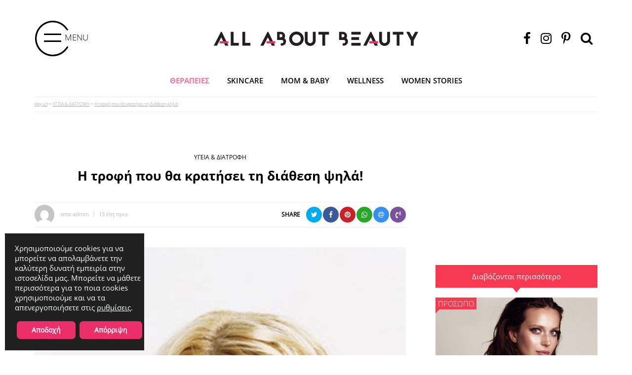

--- FILE ---
content_type: text/html; charset=UTF-8
request_url: https://www.allaboutbeauty.gr/ygia-diatrofi/i-trofi-pou-tha-kratisi-ti-diathesi-psila/
body_size: 22415
content:
<!doctype html>
<html lang="el">
<head>
	<meta charset="UTF-8">
	<meta name="viewport" content="width=device-width, initial-scale=1">
	<link rel="profile" href="https://gmpg.org/xfn/11">
	
	<meta name='robots' content='index, follow, max-image-preview:large, max-snippet:-1, max-video-preview:-1' />
	<style>img:is([sizes="auto" i], [sizes^="auto," i]) { contain-intrinsic-size: 3000px 1500px }</style>
	
	<!-- This site is optimized with the Yoast SEO Premium plugin v18.1 (Yoast SEO v26.4) - https://yoast.com/wordpress/plugins/seo/ -->
	<title>Η τροφή που θα κρατήσει τη διάθεση ψηλά! - All about beauty</title>
	<meta name="description" content="Allaboutbeauty_gr·Beauty redefined: Η σύγχρονη γυναίκα είναι όμορφη με χιλιάδες τρόπους! Ανακάλυψε τα πάντα γύρω από την ομορφιά, τη διατροφή και την υγεία." />
	<link rel="canonical" href="https://www.allaboutbeauty.gr/ygia-diatrofi/i-trofi-pou-tha-kratisi-ti-diathesi-psila/" />
	<meta property="og:locale" content="el_GR" />
	<meta property="og:type" content="article" />
	<meta property="og:title" content="Η τροφή που θα κρατήσει τη διάθεση ψηλά!" />
	<meta property="og:description" content="Allaboutbeauty_gr·Beauty redefined: Η σύγχρονη γυναίκα είναι όμορφη με χιλιάδες τρόπους! Ανακάλυψε τα πάντα γύρω από την ομορφιά, τη διατροφή και την υγεία." />
	<meta property="og:url" content="https://www.allaboutbeauty.gr/ygia-diatrofi/i-trofi-pou-tha-kratisi-ti-diathesi-psila/" />
	<meta property="og:site_name" content="All about beauty" />
	<meta property="article:publisher" content="https://www.facebook.com/allaboutbeauty.gr" />
	<meta property="article:published_time" content="2013-01-28T13:00:16+00:00" />
	<meta property="og:image" content="https://www.allaboutbeauty.gr/wp-content/uploads/2020/07/healthy-eating-women_vg.jpg" />
	<meta property="og:image:width" content="336" />
	<meta property="og:image:height" content="508" />
	<meta property="og:image:type" content="image/jpeg" />
	<meta name="author" content="admin" />
	<meta name="twitter:card" content="summary_large_image" />
	<meta name="twitter:label1" content="Συντάχθηκε από" />
	<meta name="twitter:data1" content="admin" />
	<script type="application/ld+json" class="yoast-schema-graph">{"@context":"https://schema.org","@graph":[{"@type":"NewsArticle","@id":"https://www.allaboutbeauty.gr/ygia-diatrofi/i-trofi-pou-tha-kratisi-ti-diathesi-psila/#article","isPartOf":{"@id":"https://www.allaboutbeauty.gr/ygia-diatrofi/i-trofi-pou-tha-kratisi-ti-diathesi-psila/"},"author":{"name":"admin","@id":"https://www.allaboutbeauty.gr/#/schema/person/b895f20a9d9334f1167455d6e20f025d"},"headline":"Η τροφή που θα κρατήσει τη διάθεση ψηλά!","datePublished":"2013-01-28T13:00:16+00:00","mainEntityOfPage":{"@id":"https://www.allaboutbeauty.gr/ygia-diatrofi/i-trofi-pou-tha-kratisi-ti-diathesi-psila/"},"wordCount":5,"commentCount":0,"publisher":{"@id":"https://www.allaboutbeauty.gr/#organization"},"image":{"@id":"https://www.allaboutbeauty.gr/ygia-diatrofi/i-trofi-pou-tha-kratisi-ti-diathesi-psila/#primaryimage"},"thumbnailUrl":"https://www.allaboutbeauty.gr/wp-content/uploads/2020/07/healthy-eating-women_vg.jpg","keywords":["διατροφή","κατάθληψη","ντομάτες","τομάτα","τροφές","υγεία","ωφέλιμη"],"articleSection":["ΥΓΕΙΑ &amp; ΔΙΑΤΡΟΦΗ"],"inLanguage":"el","copyrightYear":"2013","copyrightHolder":{"@id":"https://www.allaboutbeauty.gr/#organization"}},{"@type":"WebPage","@id":"https://www.allaboutbeauty.gr/ygia-diatrofi/i-trofi-pou-tha-kratisi-ti-diathesi-psila/","url":"https://www.allaboutbeauty.gr/ygia-diatrofi/i-trofi-pou-tha-kratisi-ti-diathesi-psila/","name":"Η τροφή που θα κρατήσει τη διάθεση ψηλά! - All about beauty","isPartOf":{"@id":"https://www.allaboutbeauty.gr/#website"},"primaryImageOfPage":{"@id":"https://www.allaboutbeauty.gr/ygia-diatrofi/i-trofi-pou-tha-kratisi-ti-diathesi-psila/#primaryimage"},"image":{"@id":"https://www.allaboutbeauty.gr/ygia-diatrofi/i-trofi-pou-tha-kratisi-ti-diathesi-psila/#primaryimage"},"thumbnailUrl":"https://www.allaboutbeauty.gr/wp-content/uploads/2020/07/healthy-eating-women_vg.jpg","datePublished":"2013-01-28T13:00:16+00:00","description":"Allaboutbeauty_gr·Beauty redefined: Η σύγχρονη γυναίκα είναι όμορφη με χιλιάδες τρόπους! Ανακάλυψε τα πάντα γύρω από την ομορφιά, τη διατροφή και την υγεία.","breadcrumb":{"@id":"https://www.allaboutbeauty.gr/ygia-diatrofi/i-trofi-pou-tha-kratisi-ti-diathesi-psila/#breadcrumb"},"inLanguage":"el","potentialAction":[{"@type":"ReadAction","target":["https://www.allaboutbeauty.gr/ygia-diatrofi/i-trofi-pou-tha-kratisi-ti-diathesi-psila/"]}]},{"@type":"ImageObject","inLanguage":"el","@id":"https://www.allaboutbeauty.gr/ygia-diatrofi/i-trofi-pou-tha-kratisi-ti-diathesi-psila/#primaryimage","url":"https://www.allaboutbeauty.gr/wp-content/uploads/2020/07/healthy-eating-women_vg.jpg","contentUrl":"https://www.allaboutbeauty.gr/wp-content/uploads/2020/07/healthy-eating-women_vg.jpg","width":336,"height":508},{"@type":"BreadcrumbList","@id":"https://www.allaboutbeauty.gr/ygia-diatrofi/i-trofi-pou-tha-kratisi-ti-diathesi-psila/#breadcrumb","itemListElement":[{"@type":"ListItem","position":1,"name":"Αρχική","item":"https://www.allaboutbeauty.gr/"},{"@type":"ListItem","position":2,"name":"ΥΓΕΙΑ &amp; ΔΙΑΤΡΟΦΗ","item":"https://www.allaboutbeauty.gr/ygia-diatrofi/"},{"@type":"ListItem","position":3,"name":"Η τροφή που θα κρατήσει τη διάθεση ψηλά!"}]},{"@type":"WebSite","@id":"https://www.allaboutbeauty.gr/#website","url":"https://www.allaboutbeauty.gr/","name":"All about beauty","description":"Τα πάντα για την Πλαστική Χειρουργική και τις Αισθητικές Επεμβάσεις!","publisher":{"@id":"https://www.allaboutbeauty.gr/#organization"},"potentialAction":[{"@type":"SearchAction","target":{"@type":"EntryPoint","urlTemplate":"https://www.allaboutbeauty.gr/?s={search_term_string}"},"query-input":{"@type":"PropertyValueSpecification","valueRequired":true,"valueName":"search_term_string"}}],"inLanguage":"el"},{"@type":"Organization","@id":"https://www.allaboutbeauty.gr/#organization","name":"ALLABOUTBEAUTY","url":"https://www.allaboutbeauty.gr/","logo":{"@type":"ImageObject","inLanguage":"el","@id":"https://www.allaboutbeauty.gr/#/schema/logo/image/","url":"https://www.allaboutbeauty.gr/wp-content/uploads/2020/09/logo4.png","contentUrl":"https://www.allaboutbeauty.gr/wp-content/uploads/2020/09/logo4.png","width":414,"height":29,"caption":"ALLABOUTBEAUTY"},"image":{"@id":"https://www.allaboutbeauty.gr/#/schema/logo/image/"},"sameAs":["https://www.facebook.com/allaboutbeauty.gr","https://www.instagram.com/allaboutbeauty.gr/","https://gr.pinterest.com/Allaboutbeauty_gr/"]},{"@type":"Person","@id":"https://www.allaboutbeauty.gr/#/schema/person/b895f20a9d9334f1167455d6e20f025d","name":"admin","image":{"@type":"ImageObject","inLanguage":"el","@id":"https://www.allaboutbeauty.gr/#/schema/person/image/","url":"https://secure.gravatar.com/avatar/9767beaa891ade36549ba1a6f947915443f3a0a40a17340ab4235ab64d70e653?s=96&d=mm&r=g","contentUrl":"https://secure.gravatar.com/avatar/9767beaa891ade36549ba1a6f947915443f3a0a40a17340ab4235ab64d70e653?s=96&d=mm&r=g","caption":"admin"},"sameAs":["http://46.4.70.27/~dev/allaboutbeauty"],"url":"https://www.allaboutbeauty.gr/author/admin/"}]}</script>
	<!-- / Yoast SEO Premium plugin. -->


<link rel="amphtml" href="https://www.allaboutbeauty.gr/ygia-diatrofi/i-trofi-pou-tha-kratisi-ti-diathesi-psila/amp/" /><meta name="generator" content="AMP for WP 1.1.9"/><link rel='dns-prefetch' href='//cdnjs.cloudflare.com' />
<link rel='dns-prefetch' href='//cdn.jsdelivr.net' />
<link rel='dns-prefetch' href='//maxcdn.bootstrapcdn.com' />
<link rel="alternate" type="application/rss+xml" title="Ροή RSS &raquo; All about beauty" href="https://www.allaboutbeauty.gr/feed/" />
<script>
window._wpemojiSettings = {"baseUrl":"https:\/\/s.w.org\/images\/core\/emoji\/16.0.1\/72x72\/","ext":".png","svgUrl":"https:\/\/s.w.org\/images\/core\/emoji\/16.0.1\/svg\/","svgExt":".svg","source":{"concatemoji":"https:\/\/www.allaboutbeauty.gr\/wp-includes\/js\/wp-emoji-release.min.js?ver=6.8.3"}};
/*! This file is auto-generated */
!function(s,n){var o,i,e;function c(e){try{var t={supportTests:e,timestamp:(new Date).valueOf()};sessionStorage.setItem(o,JSON.stringify(t))}catch(e){}}function p(e,t,n){e.clearRect(0,0,e.canvas.width,e.canvas.height),e.fillText(t,0,0);var t=new Uint32Array(e.getImageData(0,0,e.canvas.width,e.canvas.height).data),a=(e.clearRect(0,0,e.canvas.width,e.canvas.height),e.fillText(n,0,0),new Uint32Array(e.getImageData(0,0,e.canvas.width,e.canvas.height).data));return t.every(function(e,t){return e===a[t]})}function u(e,t){e.clearRect(0,0,e.canvas.width,e.canvas.height),e.fillText(t,0,0);for(var n=e.getImageData(16,16,1,1),a=0;a<n.data.length;a++)if(0!==n.data[a])return!1;return!0}function f(e,t,n,a){switch(t){case"flag":return n(e,"\ud83c\udff3\ufe0f\u200d\u26a7\ufe0f","\ud83c\udff3\ufe0f\u200b\u26a7\ufe0f")?!1:!n(e,"\ud83c\udde8\ud83c\uddf6","\ud83c\udde8\u200b\ud83c\uddf6")&&!n(e,"\ud83c\udff4\udb40\udc67\udb40\udc62\udb40\udc65\udb40\udc6e\udb40\udc67\udb40\udc7f","\ud83c\udff4\u200b\udb40\udc67\u200b\udb40\udc62\u200b\udb40\udc65\u200b\udb40\udc6e\u200b\udb40\udc67\u200b\udb40\udc7f");case"emoji":return!a(e,"\ud83e\udedf")}return!1}function g(e,t,n,a){var r="undefined"!=typeof WorkerGlobalScope&&self instanceof WorkerGlobalScope?new OffscreenCanvas(300,150):s.createElement("canvas"),o=r.getContext("2d",{willReadFrequently:!0}),i=(o.textBaseline="top",o.font="600 32px Arial",{});return e.forEach(function(e){i[e]=t(o,e,n,a)}),i}function t(e){var t=s.createElement("script");t.src=e,t.defer=!0,s.head.appendChild(t)}"undefined"!=typeof Promise&&(o="wpEmojiSettingsSupports",i=["flag","emoji"],n.supports={everything:!0,everythingExceptFlag:!0},e=new Promise(function(e){s.addEventListener("DOMContentLoaded",e,{once:!0})}),new Promise(function(t){var n=function(){try{var e=JSON.parse(sessionStorage.getItem(o));if("object"==typeof e&&"number"==typeof e.timestamp&&(new Date).valueOf()<e.timestamp+604800&&"object"==typeof e.supportTests)return e.supportTests}catch(e){}return null}();if(!n){if("undefined"!=typeof Worker&&"undefined"!=typeof OffscreenCanvas&&"undefined"!=typeof URL&&URL.createObjectURL&&"undefined"!=typeof Blob)try{var e="postMessage("+g.toString()+"("+[JSON.stringify(i),f.toString(),p.toString(),u.toString()].join(",")+"));",a=new Blob([e],{type:"text/javascript"}),r=new Worker(URL.createObjectURL(a),{name:"wpTestEmojiSupports"});return void(r.onmessage=function(e){c(n=e.data),r.terminate(),t(n)})}catch(e){}c(n=g(i,f,p,u))}t(n)}).then(function(e){for(var t in e)n.supports[t]=e[t],n.supports.everything=n.supports.everything&&n.supports[t],"flag"!==t&&(n.supports.everythingExceptFlag=n.supports.everythingExceptFlag&&n.supports[t]);n.supports.everythingExceptFlag=n.supports.everythingExceptFlag&&!n.supports.flag,n.DOMReady=!1,n.readyCallback=function(){n.DOMReady=!0}}).then(function(){return e}).then(function(){var e;n.supports.everything||(n.readyCallback(),(e=n.source||{}).concatemoji?t(e.concatemoji):e.wpemoji&&e.twemoji&&(t(e.twemoji),t(e.wpemoji)))}))}((window,document),window._wpemojiSettings);
</script>
<style id='wp-emoji-styles-inline-css'>

	img.wp-smiley, img.emoji {
		display: inline !important;
		border: none !important;
		box-shadow: none !important;
		height: 1em !important;
		width: 1em !important;
		margin: 0 0.07em !important;
		vertical-align: -0.1em !important;
		background: none !important;
		padding: 0 !important;
	}
</style>
<link rel='stylesheet' id='wp-block-library-css' href='https://www.allaboutbeauty.gr/wp-includes/css/dist/block-library/style.min.css?ver=6.8.3' media='all' />
<style id='classic-theme-styles-inline-css'>
/*! This file is auto-generated */
.wp-block-button__link{color:#fff;background-color:#32373c;border-radius:9999px;box-shadow:none;text-decoration:none;padding:calc(.667em + 2px) calc(1.333em + 2px);font-size:1.125em}.wp-block-file__button{background:#32373c;color:#fff;text-decoration:none}
</style>
<style id='global-styles-inline-css'>
:root{--wp--preset--aspect-ratio--square: 1;--wp--preset--aspect-ratio--4-3: 4/3;--wp--preset--aspect-ratio--3-4: 3/4;--wp--preset--aspect-ratio--3-2: 3/2;--wp--preset--aspect-ratio--2-3: 2/3;--wp--preset--aspect-ratio--16-9: 16/9;--wp--preset--aspect-ratio--9-16: 9/16;--wp--preset--color--black: #000000;--wp--preset--color--cyan-bluish-gray: #abb8c3;--wp--preset--color--white: #ffffff;--wp--preset--color--pale-pink: #f78da7;--wp--preset--color--vivid-red: #cf2e2e;--wp--preset--color--luminous-vivid-orange: #ff6900;--wp--preset--color--luminous-vivid-amber: #fcb900;--wp--preset--color--light-green-cyan: #7bdcb5;--wp--preset--color--vivid-green-cyan: #00d084;--wp--preset--color--pale-cyan-blue: #8ed1fc;--wp--preset--color--vivid-cyan-blue: #0693e3;--wp--preset--color--vivid-purple: #9b51e0;--wp--preset--gradient--vivid-cyan-blue-to-vivid-purple: linear-gradient(135deg,rgba(6,147,227,1) 0%,rgb(155,81,224) 100%);--wp--preset--gradient--light-green-cyan-to-vivid-green-cyan: linear-gradient(135deg,rgb(122,220,180) 0%,rgb(0,208,130) 100%);--wp--preset--gradient--luminous-vivid-amber-to-luminous-vivid-orange: linear-gradient(135deg,rgba(252,185,0,1) 0%,rgba(255,105,0,1) 100%);--wp--preset--gradient--luminous-vivid-orange-to-vivid-red: linear-gradient(135deg,rgba(255,105,0,1) 0%,rgb(207,46,46) 100%);--wp--preset--gradient--very-light-gray-to-cyan-bluish-gray: linear-gradient(135deg,rgb(238,238,238) 0%,rgb(169,184,195) 100%);--wp--preset--gradient--cool-to-warm-spectrum: linear-gradient(135deg,rgb(74,234,220) 0%,rgb(151,120,209) 20%,rgb(207,42,186) 40%,rgb(238,44,130) 60%,rgb(251,105,98) 80%,rgb(254,248,76) 100%);--wp--preset--gradient--blush-light-purple: linear-gradient(135deg,rgb(255,206,236) 0%,rgb(152,150,240) 100%);--wp--preset--gradient--blush-bordeaux: linear-gradient(135deg,rgb(254,205,165) 0%,rgb(254,45,45) 50%,rgb(107,0,62) 100%);--wp--preset--gradient--luminous-dusk: linear-gradient(135deg,rgb(255,203,112) 0%,rgb(199,81,192) 50%,rgb(65,88,208) 100%);--wp--preset--gradient--pale-ocean: linear-gradient(135deg,rgb(255,245,203) 0%,rgb(182,227,212) 50%,rgb(51,167,181) 100%);--wp--preset--gradient--electric-grass: linear-gradient(135deg,rgb(202,248,128) 0%,rgb(113,206,126) 100%);--wp--preset--gradient--midnight: linear-gradient(135deg,rgb(2,3,129) 0%,rgb(40,116,252) 100%);--wp--preset--font-size--small: 13px;--wp--preset--font-size--medium: 20px;--wp--preset--font-size--large: 36px;--wp--preset--font-size--x-large: 42px;--wp--preset--spacing--20: 0.44rem;--wp--preset--spacing--30: 0.67rem;--wp--preset--spacing--40: 1rem;--wp--preset--spacing--50: 1.5rem;--wp--preset--spacing--60: 2.25rem;--wp--preset--spacing--70: 3.38rem;--wp--preset--spacing--80: 5.06rem;--wp--preset--shadow--natural: 6px 6px 9px rgba(0, 0, 0, 0.2);--wp--preset--shadow--deep: 12px 12px 50px rgba(0, 0, 0, 0.4);--wp--preset--shadow--sharp: 6px 6px 0px rgba(0, 0, 0, 0.2);--wp--preset--shadow--outlined: 6px 6px 0px -3px rgba(255, 255, 255, 1), 6px 6px rgba(0, 0, 0, 1);--wp--preset--shadow--crisp: 6px 6px 0px rgba(0, 0, 0, 1);}:where(.is-layout-flex){gap: 0.5em;}:where(.is-layout-grid){gap: 0.5em;}body .is-layout-flex{display: flex;}.is-layout-flex{flex-wrap: wrap;align-items: center;}.is-layout-flex > :is(*, div){margin: 0;}body .is-layout-grid{display: grid;}.is-layout-grid > :is(*, div){margin: 0;}:where(.wp-block-columns.is-layout-flex){gap: 2em;}:where(.wp-block-columns.is-layout-grid){gap: 2em;}:where(.wp-block-post-template.is-layout-flex){gap: 1.25em;}:where(.wp-block-post-template.is-layout-grid){gap: 1.25em;}.has-black-color{color: var(--wp--preset--color--black) !important;}.has-cyan-bluish-gray-color{color: var(--wp--preset--color--cyan-bluish-gray) !important;}.has-white-color{color: var(--wp--preset--color--white) !important;}.has-pale-pink-color{color: var(--wp--preset--color--pale-pink) !important;}.has-vivid-red-color{color: var(--wp--preset--color--vivid-red) !important;}.has-luminous-vivid-orange-color{color: var(--wp--preset--color--luminous-vivid-orange) !important;}.has-luminous-vivid-amber-color{color: var(--wp--preset--color--luminous-vivid-amber) !important;}.has-light-green-cyan-color{color: var(--wp--preset--color--light-green-cyan) !important;}.has-vivid-green-cyan-color{color: var(--wp--preset--color--vivid-green-cyan) !important;}.has-pale-cyan-blue-color{color: var(--wp--preset--color--pale-cyan-blue) !important;}.has-vivid-cyan-blue-color{color: var(--wp--preset--color--vivid-cyan-blue) !important;}.has-vivid-purple-color{color: var(--wp--preset--color--vivid-purple) !important;}.has-black-background-color{background-color: var(--wp--preset--color--black) !important;}.has-cyan-bluish-gray-background-color{background-color: var(--wp--preset--color--cyan-bluish-gray) !important;}.has-white-background-color{background-color: var(--wp--preset--color--white) !important;}.has-pale-pink-background-color{background-color: var(--wp--preset--color--pale-pink) !important;}.has-vivid-red-background-color{background-color: var(--wp--preset--color--vivid-red) !important;}.has-luminous-vivid-orange-background-color{background-color: var(--wp--preset--color--luminous-vivid-orange) !important;}.has-luminous-vivid-amber-background-color{background-color: var(--wp--preset--color--luminous-vivid-amber) !important;}.has-light-green-cyan-background-color{background-color: var(--wp--preset--color--light-green-cyan) !important;}.has-vivid-green-cyan-background-color{background-color: var(--wp--preset--color--vivid-green-cyan) !important;}.has-pale-cyan-blue-background-color{background-color: var(--wp--preset--color--pale-cyan-blue) !important;}.has-vivid-cyan-blue-background-color{background-color: var(--wp--preset--color--vivid-cyan-blue) !important;}.has-vivid-purple-background-color{background-color: var(--wp--preset--color--vivid-purple) !important;}.has-black-border-color{border-color: var(--wp--preset--color--black) !important;}.has-cyan-bluish-gray-border-color{border-color: var(--wp--preset--color--cyan-bluish-gray) !important;}.has-white-border-color{border-color: var(--wp--preset--color--white) !important;}.has-pale-pink-border-color{border-color: var(--wp--preset--color--pale-pink) !important;}.has-vivid-red-border-color{border-color: var(--wp--preset--color--vivid-red) !important;}.has-luminous-vivid-orange-border-color{border-color: var(--wp--preset--color--luminous-vivid-orange) !important;}.has-luminous-vivid-amber-border-color{border-color: var(--wp--preset--color--luminous-vivid-amber) !important;}.has-light-green-cyan-border-color{border-color: var(--wp--preset--color--light-green-cyan) !important;}.has-vivid-green-cyan-border-color{border-color: var(--wp--preset--color--vivid-green-cyan) !important;}.has-pale-cyan-blue-border-color{border-color: var(--wp--preset--color--pale-cyan-blue) !important;}.has-vivid-cyan-blue-border-color{border-color: var(--wp--preset--color--vivid-cyan-blue) !important;}.has-vivid-purple-border-color{border-color: var(--wp--preset--color--vivid-purple) !important;}.has-vivid-cyan-blue-to-vivid-purple-gradient-background{background: var(--wp--preset--gradient--vivid-cyan-blue-to-vivid-purple) !important;}.has-light-green-cyan-to-vivid-green-cyan-gradient-background{background: var(--wp--preset--gradient--light-green-cyan-to-vivid-green-cyan) !important;}.has-luminous-vivid-amber-to-luminous-vivid-orange-gradient-background{background: var(--wp--preset--gradient--luminous-vivid-amber-to-luminous-vivid-orange) !important;}.has-luminous-vivid-orange-to-vivid-red-gradient-background{background: var(--wp--preset--gradient--luminous-vivid-orange-to-vivid-red) !important;}.has-very-light-gray-to-cyan-bluish-gray-gradient-background{background: var(--wp--preset--gradient--very-light-gray-to-cyan-bluish-gray) !important;}.has-cool-to-warm-spectrum-gradient-background{background: var(--wp--preset--gradient--cool-to-warm-spectrum) !important;}.has-blush-light-purple-gradient-background{background: var(--wp--preset--gradient--blush-light-purple) !important;}.has-blush-bordeaux-gradient-background{background: var(--wp--preset--gradient--blush-bordeaux) !important;}.has-luminous-dusk-gradient-background{background: var(--wp--preset--gradient--luminous-dusk) !important;}.has-pale-ocean-gradient-background{background: var(--wp--preset--gradient--pale-ocean) !important;}.has-electric-grass-gradient-background{background: var(--wp--preset--gradient--electric-grass) !important;}.has-midnight-gradient-background{background: var(--wp--preset--gradient--midnight) !important;}.has-small-font-size{font-size: var(--wp--preset--font-size--small) !important;}.has-medium-font-size{font-size: var(--wp--preset--font-size--medium) !important;}.has-large-font-size{font-size: var(--wp--preset--font-size--large) !important;}.has-x-large-font-size{font-size: var(--wp--preset--font-size--x-large) !important;}
:where(.wp-block-post-template.is-layout-flex){gap: 1.25em;}:where(.wp-block-post-template.is-layout-grid){gap: 1.25em;}
:where(.wp-block-columns.is-layout-flex){gap: 2em;}:where(.wp-block-columns.is-layout-grid){gap: 2em;}
:root :where(.wp-block-pullquote){font-size: 1.5em;line-height: 1.6;}
</style>
<link rel='stylesheet' id='parent-style-css' href='https://www.allaboutbeauty.gr/wp-content/themes/flipnewmedia/style.css?ver=6.8.3' media='all' />
<link rel='stylesheet' id='allaboutbeauty.css-css' href='https://www.allaboutbeauty.gr/wp-content/themes/flipnewmedia-child/css/allaboutbeauty.css?v=1.81&#038;ver=6.8.3' media='all' />
<link rel='stylesheet' id='slick.css-css' href='https://cdnjs.cloudflare.com/ajax/libs/slick-carousel/1.9.0/slick.min.css?ver=6.8.3' media='all' />
<link rel='stylesheet' id='jssocials.css-css' href='https://cdn.jsdelivr.net/jquery.jssocials/1.4.0/jssocials.css?ver=6.8.3' media='all' />
<link rel='stylesheet' id='jssocials-theme-flat.css-css' href='https://cdn.jsdelivr.net/jquery.jssocials/1.4.0/jssocials-theme-flat.css?ver=6.8.3' media='all' />
<link rel='stylesheet' id='font-awesome.min.css-css' href='https://maxcdn.bootstrapcdn.com/font-awesome/4.7.0/css/font-awesome.min.css?ver=6.8.3' media='all' />
<link rel='stylesheet' id='select2.min.css-css' href='https://cdn.jsdelivr.net/npm/select2@4.1.0-beta.1/dist/css/select2.min.css?ver=6.8.3' media='all' />
<link rel='stylesheet' id='flipnewmedia-style-css' href='https://www.allaboutbeauty.gr/wp-content/themes/flipnewmedia-child/style.css?ver=1.0.0' media='all' />
<link rel='stylesheet' id='searchwp-forms-css' href='https://www.allaboutbeauty.gr/wp-content/plugins/searchwp-live-ajax-search/assets/styles/frontend/search-forms.min.css?ver=1.8.6' media='all' />
<link rel='stylesheet' id='searchwp-live-search-css' href='https://www.allaboutbeauty.gr/wp-content/plugins/searchwp-live-ajax-search/assets/styles/style.min.css?ver=1.8.6' media='all' />
<style id='searchwp-live-search-inline-css'>
.searchwp-live-search-result .searchwp-live-search-result--title a {
  font-size: 16px;
}
.searchwp-live-search-result .searchwp-live-search-result--price {
  font-size: 14px;
}
.searchwp-live-search-result .searchwp-live-search-result--add-to-cart .button {
  font-size: 14px;
}

</style>
<link rel='stylesheet' id='moove_gdpr_frontend-css' href='https://www.allaboutbeauty.gr/wp-content/plugins/gdpr-cookie-compliance/dist/styles/gdpr-main-nf.css?ver=5.0.9' media='all' />
<style id='moove_gdpr_frontend-inline-css'>
				#moove_gdpr_cookie_modal .moove-gdpr-modal-content .moove-gdpr-tab-main h3.tab-title, 
				#moove_gdpr_cookie_modal .moove-gdpr-modal-content .moove-gdpr-tab-main span.tab-title,
				#moove_gdpr_cookie_modal .moove-gdpr-modal-content .moove-gdpr-modal-left-content #moove-gdpr-menu li a, 
				#moove_gdpr_cookie_modal .moove-gdpr-modal-content .moove-gdpr-modal-left-content #moove-gdpr-menu li button,
				#moove_gdpr_cookie_modal .moove-gdpr-modal-content .moove-gdpr-modal-left-content .moove-gdpr-branding-cnt a,
				#moove_gdpr_cookie_modal .moove-gdpr-modal-content .moove-gdpr-modal-footer-content .moove-gdpr-button-holder a.mgbutton, 
				#moove_gdpr_cookie_modal .moove-gdpr-modal-content .moove-gdpr-modal-footer-content .moove-gdpr-button-holder button.mgbutton,
				#moove_gdpr_cookie_modal .cookie-switch .cookie-slider:after, 
				#moove_gdpr_cookie_modal .cookie-switch .slider:after, 
				#moove_gdpr_cookie_modal .switch .cookie-slider:after, 
				#moove_gdpr_cookie_modal .switch .slider:after,
				#moove_gdpr_cookie_info_bar .moove-gdpr-info-bar-container .moove-gdpr-info-bar-content p, 
				#moove_gdpr_cookie_info_bar .moove-gdpr-info-bar-container .moove-gdpr-info-bar-content p a,
				#moove_gdpr_cookie_info_bar .moove-gdpr-info-bar-container .moove-gdpr-info-bar-content a.mgbutton, 
				#moove_gdpr_cookie_info_bar .moove-gdpr-info-bar-container .moove-gdpr-info-bar-content button.mgbutton,
				#moove_gdpr_cookie_modal .moove-gdpr-modal-content .moove-gdpr-tab-main .moove-gdpr-tab-main-content h1, 
				#moove_gdpr_cookie_modal .moove-gdpr-modal-content .moove-gdpr-tab-main .moove-gdpr-tab-main-content h2, 
				#moove_gdpr_cookie_modal .moove-gdpr-modal-content .moove-gdpr-tab-main .moove-gdpr-tab-main-content h3, 
				#moove_gdpr_cookie_modal .moove-gdpr-modal-content .moove-gdpr-tab-main .moove-gdpr-tab-main-content h4, 
				#moove_gdpr_cookie_modal .moove-gdpr-modal-content .moove-gdpr-tab-main .moove-gdpr-tab-main-content h5, 
				#moove_gdpr_cookie_modal .moove-gdpr-modal-content .moove-gdpr-tab-main .moove-gdpr-tab-main-content h6,
				#moove_gdpr_cookie_modal .moove-gdpr-modal-content.moove_gdpr_modal_theme_v2 .moove-gdpr-modal-title .tab-title,
				#moove_gdpr_cookie_modal .moove-gdpr-modal-content.moove_gdpr_modal_theme_v2 .moove-gdpr-tab-main h3.tab-title, 
				#moove_gdpr_cookie_modal .moove-gdpr-modal-content.moove_gdpr_modal_theme_v2 .moove-gdpr-tab-main span.tab-title,
				#moove_gdpr_cookie_modal .moove-gdpr-modal-content.moove_gdpr_modal_theme_v2 .moove-gdpr-branding-cnt a {
					font-weight: inherit				}
			#moove_gdpr_cookie_modal,#moove_gdpr_cookie_info_bar,.gdpr_cookie_settings_shortcode_content{font-family:main}#moove_gdpr_save_popup_settings_button{background-color:#373737;color:#fff}#moove_gdpr_save_popup_settings_button:hover{background-color:#000}#moove_gdpr_cookie_info_bar .moove-gdpr-info-bar-container .moove-gdpr-info-bar-content a.mgbutton,#moove_gdpr_cookie_info_bar .moove-gdpr-info-bar-container .moove-gdpr-info-bar-content button.mgbutton{background-color:#ec2e6a}#moove_gdpr_cookie_modal .moove-gdpr-modal-content .moove-gdpr-modal-footer-content .moove-gdpr-button-holder a.mgbutton,#moove_gdpr_cookie_modal .moove-gdpr-modal-content .moove-gdpr-modal-footer-content .moove-gdpr-button-holder button.mgbutton,.gdpr_cookie_settings_shortcode_content .gdpr-shr-button.button-green{background-color:#ec2e6a;border-color:#ec2e6a}#moove_gdpr_cookie_modal .moove-gdpr-modal-content .moove-gdpr-modal-footer-content .moove-gdpr-button-holder a.mgbutton:hover,#moove_gdpr_cookie_modal .moove-gdpr-modal-content .moove-gdpr-modal-footer-content .moove-gdpr-button-holder button.mgbutton:hover,.gdpr_cookie_settings_shortcode_content .gdpr-shr-button.button-green:hover{background-color:#fff;color:#ec2e6a}#moove_gdpr_cookie_modal .moove-gdpr-modal-content .moove-gdpr-modal-close i,#moove_gdpr_cookie_modal .moove-gdpr-modal-content .moove-gdpr-modal-close span.gdpr-icon{background-color:#ec2e6a;border:1px solid #ec2e6a}#moove_gdpr_cookie_info_bar span.moove-gdpr-infobar-allow-all.focus-g,#moove_gdpr_cookie_info_bar span.moove-gdpr-infobar-allow-all:focus,#moove_gdpr_cookie_info_bar button.moove-gdpr-infobar-allow-all.focus-g,#moove_gdpr_cookie_info_bar button.moove-gdpr-infobar-allow-all:focus,#moove_gdpr_cookie_info_bar span.moove-gdpr-infobar-reject-btn.focus-g,#moove_gdpr_cookie_info_bar span.moove-gdpr-infobar-reject-btn:focus,#moove_gdpr_cookie_info_bar button.moove-gdpr-infobar-reject-btn.focus-g,#moove_gdpr_cookie_info_bar button.moove-gdpr-infobar-reject-btn:focus,#moove_gdpr_cookie_info_bar span.change-settings-button.focus-g,#moove_gdpr_cookie_info_bar span.change-settings-button:focus,#moove_gdpr_cookie_info_bar button.change-settings-button.focus-g,#moove_gdpr_cookie_info_bar button.change-settings-button:focus{-webkit-box-shadow:0 0 1px 3px #ec2e6a;-moz-box-shadow:0 0 1px 3px #ec2e6a;box-shadow:0 0 1px 3px #ec2e6a}#moove_gdpr_cookie_modal .moove-gdpr-modal-content .moove-gdpr-modal-close i:hover,#moove_gdpr_cookie_modal .moove-gdpr-modal-content .moove-gdpr-modal-close span.gdpr-icon:hover,#moove_gdpr_cookie_info_bar span[data-href]>u.change-settings-button{color:#ec2e6a}#moove_gdpr_cookie_modal .moove-gdpr-modal-content .moove-gdpr-modal-left-content #moove-gdpr-menu li.menu-item-selected a span.gdpr-icon,#moove_gdpr_cookie_modal .moove-gdpr-modal-content .moove-gdpr-modal-left-content #moove-gdpr-menu li.menu-item-selected button span.gdpr-icon{color:inherit}#moove_gdpr_cookie_modal .moove-gdpr-modal-content .moove-gdpr-modal-left-content #moove-gdpr-menu li a span.gdpr-icon,#moove_gdpr_cookie_modal .moove-gdpr-modal-content .moove-gdpr-modal-left-content #moove-gdpr-menu li button span.gdpr-icon{color:inherit}#moove_gdpr_cookie_modal .gdpr-acc-link{line-height:0;font-size:0;color:transparent;position:absolute}#moove_gdpr_cookie_modal .moove-gdpr-modal-content .moove-gdpr-modal-close:hover i,#moove_gdpr_cookie_modal .moove-gdpr-modal-content .moove-gdpr-modal-left-content #moove-gdpr-menu li a,#moove_gdpr_cookie_modal .moove-gdpr-modal-content .moove-gdpr-modal-left-content #moove-gdpr-menu li button,#moove_gdpr_cookie_modal .moove-gdpr-modal-content .moove-gdpr-modal-left-content #moove-gdpr-menu li button i,#moove_gdpr_cookie_modal .moove-gdpr-modal-content .moove-gdpr-modal-left-content #moove-gdpr-menu li a i,#moove_gdpr_cookie_modal .moove-gdpr-modal-content .moove-gdpr-tab-main .moove-gdpr-tab-main-content a:hover,#moove_gdpr_cookie_info_bar.moove-gdpr-dark-scheme .moove-gdpr-info-bar-container .moove-gdpr-info-bar-content a.mgbutton:hover,#moove_gdpr_cookie_info_bar.moove-gdpr-dark-scheme .moove-gdpr-info-bar-container .moove-gdpr-info-bar-content button.mgbutton:hover,#moove_gdpr_cookie_info_bar.moove-gdpr-dark-scheme .moove-gdpr-info-bar-container .moove-gdpr-info-bar-content a:hover,#moove_gdpr_cookie_info_bar.moove-gdpr-dark-scheme .moove-gdpr-info-bar-container .moove-gdpr-info-bar-content button:hover,#moove_gdpr_cookie_info_bar.moove-gdpr-dark-scheme .moove-gdpr-info-bar-container .moove-gdpr-info-bar-content span.change-settings-button:hover,#moove_gdpr_cookie_info_bar.moove-gdpr-dark-scheme .moove-gdpr-info-bar-container .moove-gdpr-info-bar-content button.change-settings-button:hover,#moove_gdpr_cookie_info_bar.moove-gdpr-dark-scheme .moove-gdpr-info-bar-container .moove-gdpr-info-bar-content u.change-settings-button:hover,#moove_gdpr_cookie_info_bar span[data-href]>u.change-settings-button,#moove_gdpr_cookie_info_bar.moove-gdpr-dark-scheme .moove-gdpr-info-bar-container .moove-gdpr-info-bar-content a.mgbutton.focus-g,#moove_gdpr_cookie_info_bar.moove-gdpr-dark-scheme .moove-gdpr-info-bar-container .moove-gdpr-info-bar-content button.mgbutton.focus-g,#moove_gdpr_cookie_info_bar.moove-gdpr-dark-scheme .moove-gdpr-info-bar-container .moove-gdpr-info-bar-content a.focus-g,#moove_gdpr_cookie_info_bar.moove-gdpr-dark-scheme .moove-gdpr-info-bar-container .moove-gdpr-info-bar-content button.focus-g,#moove_gdpr_cookie_info_bar.moove-gdpr-dark-scheme .moove-gdpr-info-bar-container .moove-gdpr-info-bar-content a.mgbutton:focus,#moove_gdpr_cookie_info_bar.moove-gdpr-dark-scheme .moove-gdpr-info-bar-container .moove-gdpr-info-bar-content button.mgbutton:focus,#moove_gdpr_cookie_info_bar.moove-gdpr-dark-scheme .moove-gdpr-info-bar-container .moove-gdpr-info-bar-content a:focus,#moove_gdpr_cookie_info_bar.moove-gdpr-dark-scheme .moove-gdpr-info-bar-container .moove-gdpr-info-bar-content button:focus,#moove_gdpr_cookie_info_bar.moove-gdpr-dark-scheme .moove-gdpr-info-bar-container .moove-gdpr-info-bar-content span.change-settings-button.focus-g,span.change-settings-button:focus,button.change-settings-button.focus-g,button.change-settings-button:focus,#moove_gdpr_cookie_info_bar.moove-gdpr-dark-scheme .moove-gdpr-info-bar-container .moove-gdpr-info-bar-content u.change-settings-button.focus-g,#moove_gdpr_cookie_info_bar.moove-gdpr-dark-scheme .moove-gdpr-info-bar-container .moove-gdpr-info-bar-content u.change-settings-button:focus{color:#ec2e6a}#moove_gdpr_cookie_modal .moove-gdpr-branding.focus-g span,#moove_gdpr_cookie_modal .moove-gdpr-modal-content .moove-gdpr-tab-main a.focus-g,#moove_gdpr_cookie_modal .moove-gdpr-modal-content .moove-gdpr-tab-main .gdpr-cd-details-toggle.focus-g{color:#ec2e6a}#moove_gdpr_cookie_modal.gdpr_lightbox-hide{display:none}
</style>
<script src="https://www.allaboutbeauty.gr/wp-includes/js/jquery/jquery.min.js?ver=3.7.1" id="jquery-core-js"></script>
<script src="https://www.allaboutbeauty.gr/wp-includes/js/jquery/jquery-migrate.min.js?ver=3.4.1" id="jquery-migrate-js"></script>
<script id="jquery-remove-uppercase-accents-js-extra">
var rua = {"accents":[{"original":"\u0386\u0399","convert":"\u0391\u03aa"},{"original":"\u0386\u03a5","convert":"\u0391\u03ab"},{"original":"\u0388\u0399","convert":"\u0395\u03aa"},{"original":"\u038c\u0399","convert":"\u039f\u03aa"},{"original":"\u0388\u03a5","convert":"\u0395\u03ab"},{"original":"\u038c\u03a5","convert":"\u039f\u03ab"},{"original":"\u03ac\u03b9","convert":"\u03b1\u03ca"},{"original":"\u03ad\u03b9","convert":"\u03b5\u03ca"},{"original":"\u0386\u03c5","convert":"\u03b1\u03cb"},{"original":"\u03ac\u03c5","convert":"\u03b1\u03cb"},{"original":"\u03cc\u03b9","convert":"\u03bf\u03ca"},{"original":"\u0388\u03c5","convert":"\u03b5\u03cb"},{"original":"\u03ad\u03c5","convert":"\u03b5\u03cb"},{"original":"\u03cc\u03c5","convert":"\u03bf\u03cb"},{"original":"\u038c\u03c5","convert":"\u03bf\u03cb"},{"original":"\u0386","convert":"\u0391"},{"original":"\u03ac","convert":"\u03b1"},{"original":"\u0388","convert":"\u0395"},{"original":"\u03ad","convert":"\u03b5"},{"original":"\u0389","convert":"\u0397"},{"original":"\u03ae","convert":"\u03b7"},{"original":"\u038a","convert":"\u0399"},{"original":"\u03aa","convert":"\u0399"},{"original":"\u03af","convert":"\u03b9"},{"original":"\u0390","convert":"\u03ca"},{"original":"\u038c","convert":"\u039f"},{"original":"\u03cc","convert":"\u03bf"},{"original":"\u038e","convert":"\u03a5"},{"original":"\u03cd","convert":"\u03c5"},{"original":"\u03b0","convert":"\u03cb"},{"original":"\u038f","convert":"\u03a9"},{"original":"\u03ce","convert":"\u03c9"}],"selectors":"","selAction":""};
</script>
<script src="https://www.allaboutbeauty.gr/wp-content/plugins/remove-uppercase-accents/js/jquery.remove-uppercase-accents.js?ver=6.8.3" id="jquery-remove-uppercase-accents-js"></script>
<script src="https://www.allaboutbeauty.gr/wp-content/themes/flipnewmedia-child/js/allaboutbeauty.js?v=1.5&ver=6.8.3" defer="defer" type="text/javascript"></script>
<script src="https://cdnjs.cloudflare.com/ajax/libs/slick-carousel/1.9.0/slick.min.js?ver=6.8.3" defer="defer" type="text/javascript"></script>
<script src="https://cdn.jsdelivr.net/jquery.jssocials/1.4.0/jssocials.min.js?ver=6.8.3" defer="defer" type="text/javascript"></script>
<script src="https://cdn.jsdelivr.net/blazy/latest/blazy.min.js?ver=6.8.3" defer="defer" type="text/javascript"></script>
<script src="https://cdnjs.cloudflare.com/ajax/libs/jquery.sticky/1.0.4/jquery.sticky.min.js?ver=6.8.3" defer="defer" type="text/javascript"></script>
<script src="https://cdnjs.cloudflare.com/ajax/libs/sticky-sidebar/3.3.1/jquery.sticky-sidebar.js?ver=6.8.3" id="jquery.sticky-sidebar.js-js"></script>
<script src="https://cdn.jsdelivr.net/npm/select2@4.1.0-beta.1/dist/js/select2.min.js?ver=6.8.3" defer="defer" type="text/javascript"></script>
<script id="misha_scripts-js-extra">
var misha_loadmore_params = {"ajaxurl":"https:\/\/www.allaboutbeauty.gr\/wp-admin\/admin-ajax.php","posts":"{\"page\":0,\"name\":\"i-trofi-pou-tha-kratisi-ti-diathesi-psila\",\"category_name\":\"ygia-diatrofi\",\"error\":\"\",\"m\":\"\",\"p\":0,\"post_parent\":\"\",\"subpost\":\"\",\"subpost_id\":\"\",\"attachment\":\"\",\"attachment_id\":0,\"pagename\":\"\",\"page_id\":0,\"second\":\"\",\"minute\":\"\",\"hour\":\"\",\"day\":0,\"monthnum\":0,\"year\":0,\"w\":0,\"tag\":\"\",\"cat\":\"\",\"tag_id\":\"\",\"author\":\"\",\"author_name\":\"\",\"feed\":\"\",\"tb\":\"\",\"paged\":0,\"meta_key\":\"\",\"meta_value\":\"\",\"preview\":\"\",\"s\":\"\",\"sentence\":\"\",\"title\":\"\",\"fields\":\"all\",\"menu_order\":\"\",\"embed\":\"\",\"category__in\":[],\"category__not_in\":[],\"category__and\":[],\"post__in\":[],\"post__not_in\":[],\"post_name__in\":[],\"tag__in\":[],\"tag__not_in\":[],\"tag__and\":[],\"tag_slug__in\":[],\"tag_slug__and\":[],\"post_parent__in\":[],\"post_parent__not_in\":[],\"author__in\":[],\"author__not_in\":[],\"search_columns\":[],\"ignore_sticky_posts\":false,\"suppress_filters\":false,\"cache_results\":true,\"update_post_term_cache\":true,\"update_menu_item_cache\":false,\"lazy_load_term_meta\":true,\"update_post_meta_cache\":true,\"post_type\":\"\",\"posts_per_page\":9,\"nopaging\":false,\"comments_per_page\":\"50\",\"no_found_rows\":false,\"order\":\"DESC\"}","current_page":"1","max_page":"0"};
</script>
<script src="https://www.allaboutbeauty.gr/wp-content/themes/flipnewmedia-child/js/filters.js?ver=1768760290" id="misha_scripts-js"></script>
<link rel="https://api.w.org/" href="https://www.allaboutbeauty.gr/wp-json/" /><link rel="alternate" title="JSON" type="application/json" href="https://www.allaboutbeauty.gr/wp-json/wp/v2/posts/9655" /><link rel="EditURI" type="application/rsd+xml" title="RSD" href="https://www.allaboutbeauty.gr/xmlrpc.php?rsd" />
<meta name="generator" content="WordPress 6.8.3" />
<link rel='shortlink' href='https://www.allaboutbeauty.gr/?p=9655' />
<link rel="alternate" title="oEmbed (JSON)" type="application/json+oembed" href="https://www.allaboutbeauty.gr/wp-json/oembed/1.0/embed?url=https%3A%2F%2Fwww.allaboutbeauty.gr%2Fygia-diatrofi%2Fi-trofi-pou-tha-kratisi-ti-diathesi-psila%2F" />
<link rel="alternate" title="oEmbed (XML)" type="text/xml+oembed" href="https://www.allaboutbeauty.gr/wp-json/oembed/1.0/embed?url=https%3A%2F%2Fwww.allaboutbeauty.gr%2Fygia-diatrofi%2Fi-trofi-pou-tha-kratisi-ti-diathesi-psila%2F&#038;format=xml" />
<script>var ajaxhandle = 'https://www.allaboutbeauty.gr/wp-admin/admin-ajax.php';</script><script>
// Define dataLayer and the gtag function.
window.dataLayer = window.dataLayer || [];
function gtag(){dataLayer.push(arguments);}
// Set default consent to 'denied' as a placeholder
// Determine actual values based on your own requirements
gtag('consent', 'default', {
'ad_storage': 'denied',
'ad_user_data': 'denied',
'ad_personalization': 'denied',
'analytics_storage': 'denied',
'personalization_storage': 'denied',
'functionality_storage': 'denied',
'security_storage': 'denied',
});
</script>
<!-- Google Tag Manager -->
<script>(function(w,d,s,l,i){w[l]=w[l]||[];w[l].push({'gtm.start':
new Date().getTime(),event:'gtm.js'});var f=d.getElementsByTagName(s)[0],
j=d.createElement(s),dl=l!='dataLayer'?'&l='+l:'';j.async=true;j.src=
'https://www.googletagmanager.com/gtm.js?id='+i+dl;f.parentNode.insertBefore(j,f);
})(window,document,'script','dataLayer','GTM-W3XF6QN');</script>
<!-- End Google Tag Manager -->
<link rel="icon" href="https://www.allaboutbeauty.gr/wp-content/uploads/2021/06/favicon.ico" sizes="32x32" />
<link rel="icon" href="https://www.allaboutbeauty.gr/wp-content/uploads/2021/06/favicon.ico" sizes="192x192" />
<link rel="apple-touch-icon" href="https://www.allaboutbeauty.gr/wp-content/uploads/2021/06/favicon.ico" />
<meta name="msapplication-TileImage" content="https://www.allaboutbeauty.gr/wp-content/uploads/2021/06/favicon.ico" />
		<style id="wp-custom-css">
			.searchwp-live-search-no-min-chars:after {
    content: 'Πληκτρολογήστε περισσότερους χαρακτήρες' !important;
}		</style>
				<meta name="p:domain_verify" content="3e7dfb1f1517f44c395d8c92f6130a2b"/>
    <!--<meta name="google-site-verification" content="ACCPewuPvZRSL1U-EWAkPdHlb20fiYo-z9mJGH06bAg" />-->
	<meta name="facebook-domain-verification" content="34wnqpq72x3fvg08vc98hbj3lp8d54" />

	<!-- Global site tag (gtag.js) - Google Analytics -->
<script async src="https://www.googletagmanager.com/gtag/js?id=UA-100015335-1"></script>
<script>
  window.dataLayer = window.dataLayer || [];
  function gtag(){dataLayer.push(arguments);}
  gtag('js', new Date());
  gtag('config', 'UA-100015335-1');
</script>
	

</head>

<body class="wp-singular post-template-default single single-post postid-9655 single-format-standard wp-custom-logo wp-theme-flipnewmedia wp-child-theme-flipnewmedia-child">
<div id="page" class="site">
	<a class="skip-link screen-reader-text" href="#primary">Skip to content</a>

	<header id="masthead" class="site-header">
	 	<div class="header-inner-wrapper">
			<div class="top-header-wrapper">
				
			  <div class="burger js-menuToggle">
				  <div class="menu-btn">
					<span class="menu-burg line-top"></span>
					<span class="menu-burg line-btm"></span>
					<span class="menu-txt">MENU</span>
				  </div>				  
			  </div>
				
			  <div class="logo-wrapper">
				 <a href="https://www.allaboutbeauty.gr"><img alt="home" src="https://www.allaboutbeauty.gr/wp-content/uploads/2020/09/logo4.png"/></a>
			  </div>
				
			  <div class="header-social social-media">
				  	<a target="_blank" href="https://www.facebook.com/allaboutbeauty.gr">
						<i class="fa fa-facebook"></i>
					</a>
					<a target="_blank" href="https://www.instagram.com/allaboutbeauty.gr/">
						<i class="fa fa-instagram"></i>
					</a>
					<a target="_blank" href="https://gr.pinterest.com/Allaboutbeauty_gr/_created/">
						<i class="fa fa-pinterest-p"></i>
					</a>
					<!--<a target="_blank" href="#">
						<i class="fa fa-youtube"></i>
					</a>-->
				  <a id="search-btn" href="#"><i class="fa fa-search"></i></a>
				</div><!-- #top-header-wrapper -->
			
				
			</div><!-- .top-header-wrapper -->
			<nav id="site-navigation" class="main-navigation">
					<div class="menu-main-menu-container"><ul id="primary-menu" class="menu"><li id="menu-item-10965" class="blinker_menu menu-item menu-item-type-taxonomy menu-item-object-category menu-item-10965"><a href="https://www.allaboutbeauty.gr/esthitiki-chirourgiki/">ΘΕΡΑΠΕΙΕΣ</a></li>
<li id="menu-item-10987" class="menu-item menu-item-type-taxonomy menu-item-object-category menu-item-10987"><a href="https://www.allaboutbeauty.gr/skincare/">SKINCARE</a></li>
<li id="menu-item-11013" class="menu-item menu-item-type-taxonomy menu-item-object-category menu-item-11013"><a href="https://www.allaboutbeauty.gr/mom-baby/">MOM &amp; BABY</a></li>
<li id="menu-item-10984" class="menu-item menu-item-type-taxonomy menu-item-object-category menu-item-10984"><a href="https://www.allaboutbeauty.gr/wellness/">WELLNESS</a></li>
<li id="menu-item-11615" class="menu-item menu-item-type-taxonomy menu-item-object-category menu-item-11615"><a href="https://www.allaboutbeauty.gr/women-stories/">WOMEN STORIES</a></li>
</ul></div>			</nav><!-- #site-navigation -->
		</div><!--#header-inner-wrapper-->
		
  <div class="burger-menu">
    <div class="topNav">
      <div style="display:none" id="search-box-mobile">
        <form action="" method="get">
          <div>
            <input type="text" name="s" id="s" value="" placeholder="Αναζήτηση..." data-swplive="true" />
            <button class="search-submit" type="submit"><i class="fa fa-search"></i></button>
          </div>
        </form>
      </div>
      <nav class="mainNav">
        <ul>
          <li class="hasSub">
            <div class="title">
              <a href="https://www.allaboutbeauty.gr/wellness/">WELLNESS</a>
            </div>
            <ul class="cnt tagsUl">
              <li><a href="https://www.allaboutbeauty.gr/wellness/diatrofi/">ΔΙΑΤΡΟΦΗ</a></li>
              <li><a href="https://www.allaboutbeauty.gr/wellness/fitness/">FITNESS</a></li>
			  <li><a href="https://www.allaboutbeauty.gr/wellness/psychologia-mathete-ta-panta-sto-allaboutbeuaty-gr/">ΨΥΧΟΛΟΓΙΑ</a></li>
            </ul>
          </li>
          <li class="hasSub">
            <div class="title"> 
				<a href="https://www.allaboutbeauty.gr/skincare/">SKINCARE</a>
            </div>
            <ul class="cnt tagsUl">
              <li> <a href="https://www.allaboutbeauty.gr/prosopo/">ΠΡΟΣΩΠΟ</a></li>
			  <li> <a href="https://www.allaboutbeauty.gr/soma/">ΣΩΜΑ</a></li>
			  <li> <a href="https://www.allaboutbeauty.gr/skincare/product-reviews/">PRODUCT REVIEWS</a></li>
            </ul>
          </li>
			
		  <li class="hasSub">
            <div class="title"> 
				<a href="https://www.allaboutbeauty.gr/mom-baby/">MOM &amp; BABY</a>
            </div>
            <ul class="cnt tagsUl">
              <li> <a href="https://www.allaboutbeauty.gr/mom-baby/mom/">MOM</a></li>
			  <li> <a href="https://www.allaboutbeauty.gr/mom-baby/baby/">BABY</a></li>
			  <li> <a href="https://www.allaboutbeauty.gr/mom-baby/product-reviews-mom-baby/">PRODUCT REVIEWS</a></li>
            </ul>
          </li>

          <li class="noSub">
            <div class="title"> 
				<a href="https://www.allaboutbeauty.gr/andras/">ΑΝΔΡΑΣ</a> 
            </div>
          </li>	
			
		  <li class="noSub">
            <div class="title"> 
				<a href="https://www.allaboutbeauty.gr/women-stories/">WOMEN STORIES</a> 
            </div>
          </li>
			
		  <li class="noSub">
            <div class="title"> 
				<a href="https://www.allaboutbeauty.gr/epanorthotiki-chirourgiki/">ΕΠΑΝΟΡΘΩΤΙΚΗ ΧΕΙΡΟΥΡΓΙΚΗ</a> 
            </div>
          </li>
			
		  <li class="noSub">
            <div class="title"> 
				<a href="https://www.allaboutbeauty.gr/technologia/">ΤΕΧΝΟΛΟΓΙΑ</a> 
            </div>
          </li>
		  
        </ul>
      </nav>
      <div class="rightColmn">
        <nav class="navMore">
          <ul>
            <li class="hasSub">
              <div class="title">  <a href="https://www.allaboutbeauty.gr/esthitiki-chirourgiki/">ΘΕΡΑΠΕΙΕΣ</a>

              </div>
              <ul class="cnt">
                <li> <a href='https://www.allaboutbeauty.gr/esthitiki-chirourgiki/?treatment=6' data-cat='6'><img src='https://www.allaboutbeauty.gr/wp-content/uploads/2020/08/face.png' alt='ΠΡΟΣΩΠΟ' /> ΠΡΟΣΩΠΟ</a> </li><li> <a href='https://www.allaboutbeauty.gr/esthitiki-chirourgiki/?treatment=312' data-cat='312'><img src='https://www.allaboutbeauty.gr/wp-content/uploads/2020/08/eyes.png' alt='ΜΑΤΙΑ' /> ΜΑΤΙΑ</a> </li><li> <a href='https://www.allaboutbeauty.gr/esthitiki-chirourgiki/?treatment=5' data-cat='5'><img src='https://www.allaboutbeauty.gr/wp-content/uploads/2020/08/nose.png' alt='ΜΥΤΗ' /> ΜΥΤΗ</a> </li><li> <a href='https://www.allaboutbeauty.gr/esthitiki-chirourgiki/?treatment=1458' data-cat='1458'><img src='https://www.allaboutbeauty.gr/wp-content/uploads/2020/08/lips.png' alt='ΧΕΙΛΗ' /> ΧΕΙΛΗ</a> </li><li> <a href='https://www.allaboutbeauty.gr/esthitiki-chirourgiki/?treatment=1545' data-cat='1545'><img src='https://www.allaboutbeauty.gr/wp-content/uploads/2021/06/pigouni.png' alt='ΠΙΓΟΥΝΙ' /> ΠΙΓΟΥΝΙ</a> </li><li> <a href='https://www.allaboutbeauty.gr/esthitiki-chirourgiki/?treatment=759' data-cat='759'><img src='https://www.allaboutbeauty.gr/wp-content/uploads/2020/08/ear.png' alt='ΑΥΤΙΑ' /> ΑΥΤΙΑ</a> </li><li> <a href='https://www.allaboutbeauty.gr/esthitiki-chirourgiki/?treatment=466' data-cat='466'><img src='https://www.allaboutbeauty.gr/wp-content/uploads/2021/06/mallia.png' alt='ΜΑΛΛΙΑ' /> ΜΑΛΛΙΑ</a> </li><li> <a href='https://www.allaboutbeauty.gr/esthitiki-chirourgiki/?treatment=11' data-cat='11'><img src='https://www.allaboutbeauty.gr/wp-content/uploads/2020/08/breast.png' alt='ΣΤΗΘΟΣ' /> ΣΤΗΘΟΣ</a> </li><li> <a href='https://www.allaboutbeauty.gr/esthitiki-chirourgiki/?treatment=275' data-cat='275'><img src='https://www.allaboutbeauty.gr/wp-content/uploads/2020/08/belly.png' alt='ΚΟΙΛΙΑ' /> ΚΟΙΛΙΑ</a> </li><li> <a href='https://www.allaboutbeauty.gr/esthitiki-chirourgiki/?treatment=504' data-cat='504'><img src='https://www.allaboutbeauty.gr/wp-content/uploads/2020/08/legs.png' alt='ΠΟΔΙΑ' /> ΠΟΔΙΑ</a> </li><li> <a href='https://www.allaboutbeauty.gr/esthitiki-chirourgiki/?treatment=505' data-cat='505'><img src='https://www.allaboutbeauty.gr/wp-content/uploads/2020/08/hands.png' alt='ΧΕΡΙΑ' /> ΧΕΡΙΑ</a> </li><li> <a href='https://www.allaboutbeauty.gr/esthitiki-chirourgiki/?treatment=1546' data-cat='1546'><img src='https://www.allaboutbeauty.gr/wp-content/uploads/2021/06/plati.png' alt='ΠΛΑΤΗ' /> ΠΛΑΤΗ</a> </li><li> <a href='https://www.allaboutbeauty.gr/esthitiki-chirourgiki/?treatment=9' data-cat='9'><img src='https://www.allaboutbeauty.gr/wp-content/uploads/2020/08/body.png' alt='ΣΩΜΑ' /> ΣΩΜΑ</a> </li><li> <a href='https://www.allaboutbeauty.gr/esthitiki-chirourgiki/?treatment=1547' data-cat='1547'><img src='https://www.allaboutbeauty.gr/wp-content/uploads/2021/06/gloutoi.png' alt='ΓΛΟΥΤΟΙ' /> ΓΛΟΥΤΟΙ</a> </li><li> <a href='https://www.allaboutbeauty.gr/esthitiki-chirourgiki/?treatment=1548' data-cat='1548'><img src='https://www.allaboutbeauty.gr/wp-content/uploads/2021/06/genetika_organa.png' alt='ΓΕΝΝΗΤΙΚΑ ΟΡΓΑΝΑ' /> ΓΕΝΝΗΤΙΚΑ ΟΡΓΑΝΑ</a> </li>              
              </ul>
            </li>

          </ul>
        </nav>
      </div>
    </div>
  </div>	</header><!-- #masthead -->
	
	
	
	<div class="breadcrumbs-wrapper" id="breadcrumbs"><div class="breadcrumbs-row"<span><span><a href="https://www.allaboutbeauty.gr/">Αρχική</a></span> - <span><a href="https://www.allaboutbeauty.gr/ygia-diatrofi/">ΥΓΕΙΑ &amp; ΔΙΑΤΡΟΦΗ</a></span> - <span class="breadcrumb_last" aria-current="page">Η τροφή που θα κρατήσει τη διάθεση ψηλά!</span></span></div></div>	
<div class="single-post-wrapper">
	<div class="single-post-row">	

		<main id="primary" class="site-main">
			
<article id="post-9655" class="post-9655 post type-post status-publish format-standard has-post-thumbnail hentry category-ygia-diatrofi tag-diatrofi tag-katathlipsi tag-ntomates tag-tomata tag-trofes tag-ygia tag-ofelimi">
	<header class="entry-header">
		<div class='categories-wrapper'><a href="https://www.allaboutbeauty.gr/ygia-diatrofi/">ΥΓΕΙΑ &amp; ΔΙΑΤΡΟΦΗ</a><span class="comma">, </span></div><h1 class="entry-title">Η τροφή που θα κρατήσει τη διάθεση ψηλά!</h1>	</header><!-- .entry-header -->
					<div class="entry-meta">
				<div class="meta-wrapper">
				<span class="meta-info-author-thumb"><img src="https://secure.gravatar.com/avatar/9767beaa891ade36549ba1a6f947915443f3a0a40a17340ab4235ab64d70e653?s=96&#038;d=mm&#038;r=g" /></span><span class="byline"> απο <span class="author vcard"><a class="url fn n" href="https://www.allaboutbeauty.gr/author/admin/">admin</a></span></span>13 έτη πριν				</div>	
				<div class="share-post-wrapper">
					<span>SHARE</span><div class="share-post-content"></div>
				</div>
			</div><!-- .entry-meta -->
			
			<div class="post-thumbnail">
				<img width="336" height="508" src="https://www.allaboutbeauty.gr/wp-content/uploads/2020/07/healthy-eating-women_vg.jpg" class="attachment-post-thumbnail size-post-thumbnail wp-post-image" alt="" decoding="async" fetchpriority="high" srcset="https://www.allaboutbeauty.gr/wp-content/uploads/2020/07/healthy-eating-women_vg.jpg 336w, https://www.allaboutbeauty.gr/wp-content/uploads/2020/07/healthy-eating-women_vg-198x300.jpg 198w" sizes="(max-width: 336px) 100vw, 336px" />			</div><!-- .post-thumbnail -->

			


	<div class="entry-content">
		<p><span style="color: #000000;"><strong>Φάτε ντομάτες για να μην έχετε τις μαύρες σας.</strong></span></p>
<p><span style="color: #000000;">Μπαίνει παντού και κάνει καλό! Η ντομάτα αποτελεί αναπόσπαστο κομμάτι της Ελληνικής διατροφής και ευτυχώς γιατί αποδεικνύεται πως εκτός από νόστιμη και ζουμερή είναι και ωφέλιμη.</span></p>
<p><span style="color: #000000;">Π<strong>ρόσφατη έρευνα έρχεται να δείξει πως η κατανάλωση ντομάτας μπορεί να βοηθήσει την πεσμένη διάθεση, μέχρι και 52%, ακόμα και την κατάθλιψη</strong> που έχει αύξηση κυρίως τους μήνες του χειμώνα, τα γνωστά και ως winter blues. <strong>Αυτό συμβαίνει λόγω της μεγάλης ποσότητας σε φυλλικό οξύ</strong> που διαθέτει, ουσία που συμμετέχει σε μια αντίδραση στον εγκέφαλο προκαλώντας σωματική και πνευματική ευθυμία .</span></p>
<p><span style="color: #000000;">Επίσης εναι γεμάτες με λυκοπένιο, το οποίο β<strong>οηθάει στην μείωση του στρες και παράλληλα βοηθάει στην προστασία από σοβαρές αρρώστιες όπως τα εμφράγματα και τον καρκίνο.</strong></span></p>
<p><span style="color: #000000;">Μπορεί ο χειμώνας να μην είναι η εποχή που θα την βρείτε στα καλύτερα της, φροντίστε παρολαυτά να την βάζετε καθημερινά στη διατροφή σας μέσω κάθε μορφής της : φρέσκια, σε σάλτσα από κονσέρβα ή σε μικρότερες ποσότητες ως σος.</span></p>
<p>&nbsp;</p>
<h6><span style="color: #000000;"><strong>Άλλες τροφές κατά της κακής διάθεσης</strong></span></h6>
<ul>
<li>
<h6><span style="color: #000000;">Σολομός</span></h6>
</li>
<li>
<h6><span style="color: #000000;">Σπανάκι</span></h6>
</li>
<li>
<h6><span style="color: #000000;">Αβγά</span></h6>
</li>
<li>
<h6><span style="color: #000000;">Σκόρδο</span></h6>
</li>
<li>
<h6><span style="color: #000000;">Μαύρη σοκολάτα</span></h6>
</li>
<li>
<h6><span style="color: #000000;">Μύδια</span></h6>
</li>
<li>
<h6><span style="color: #000000;">Μπανάνες</span></h6>
</li>
<li>
<h6><span style="color: #000000;">Τροφές ολικής αλέσεως</span></h6>
<h6></h6>
<h6>Πηγή: jenny.gr</h6>
</li>
</ul>
<h6><span style="color: #000000;"> </span></h6>
	</div><!-- .entry-content -->

	<footer class="entry-footer">
		<span class="cat-links">Posted in <a href="https://www.allaboutbeauty.gr/ygia-diatrofi/" rel="category tag">ΥΓΕΙΑ &amp; ΔΙΑΤΡΟΦΗ</a></span><span class="tags-links">Tagged <a href="https://www.allaboutbeauty.gr/tag/diatrofi/" rel="tag">διατροφή</a>, <a href="https://www.allaboutbeauty.gr/tag/katathlipsi/" rel="tag">κατάθληψη</a>, <a href="https://www.allaboutbeauty.gr/tag/ntomates/" rel="tag">ντομάτες</a>, <a href="https://www.allaboutbeauty.gr/tag/tomata/" rel="tag">τομάτα</a>, <a href="https://www.allaboutbeauty.gr/tag/trofes/" rel="tag">τροφές</a>, <a href="https://www.allaboutbeauty.gr/tag/ygia/" rel="tag">υγεία</a>, <a href="https://www.allaboutbeauty.gr/tag/ofelimi/" rel="tag">ωφέλιμη</a></span>	</footer><!-- .entry-footer -->
</article><!-- #post-9655 -->
<div class='tags-wrapper'><span>Tags:</span> <a href="https://www.allaboutbeauty.gr/tag/diatrofi/">διατροφή</a><a href="https://www.allaboutbeauty.gr/tag/katathlipsi/">κατάθληψη</a><a href="https://www.allaboutbeauty.gr/tag/ntomates/">ντομάτες</a><a href="https://www.allaboutbeauty.gr/tag/tomata/">τομάτα</a><a href="https://www.allaboutbeauty.gr/tag/trofes/">τροφές</a><a href="https://www.allaboutbeauty.gr/tag/ygia/">υγεία</a><a href="https://www.allaboutbeauty.gr/tag/ofelimi/">ωφέλιμη</a></div>				<script async src="https://pagead2.googlesyndication.com/pagead/js/adsbygoogle.js?client=ca-pub-4871848121327158"
					 crossorigin="anonymous"></script>
				<ins class="adsbygoogle"
					 style="display:block; text-align:center;"
					 data-ad-layout="in-article"
					 data-ad-format="fluid"
					 data-ad-client="ca-pub-4871848121327158"
					 data-ad-slot="6545465816"></ins>
				<script>
					 (adsbygoogle = window.adsbygoogle || []).push({});
				</script>			
				<div class="navigation-wrapper">
	<nav class="navigation post-navigation" aria-label="Άρθρα">
		<h2 class="screen-reader-text">Πλοήγηση άρθρων</h2>
		<div class="nav-links"><div class="nav-previous"><a href="https://www.allaboutbeauty.gr/mi-epemvatika/ne-stin-mi-epemvatiki-otoplastiki/" rel="prev"><span class="nav-subtitle"><div><i class="fa fa-angle-left"></i> ΠΡΟΗΓΟΥΜΕΝΟ ΑΡΘΡΟ</div></span> <span class="nav-title">ΝΑΙ στην μη επεμβατική ωτοπλαστική!</span></a></div><div class="nav-next"><a href="https://www.allaboutbeauty.gr/beauty-tips/maska-prosopou-me-kakao/" rel="next"><span class="nav-subtitle"><div>ΕΠΟΜΕΝΟ ΑΡΘΡΟ <i class="fa fa-angle-right"></i></div></span> <span class="nav-title">Μάσκα προσώπου με κακάο!</span></a></div></div>
	</nav></div>
			<div class="related-posts">
				<div class="block-header-inner">
							<div class="related-title"><h3>ΜΠΟΡΕΙ ΝΑ ΣΟΥ ΑΡΕΣΕΙ</h3></div>
							<div class="line_outer"><div class="line line2"></div></div>
						 </div>
		   <div class="related-articles-wrapper"><article class='related-col-wrapper'>
											<div class='blog-img-col'>
												<a href='https://www.allaboutbeauty.gr/ygia-diatrofi/rythmisi-thyreoeidous-me-fysiko-tropo/'><img class='b-lazy st-height'  
																		   alt='Ρύθμιση θυρεοειδούς με φυσικό τρόπο' 
																		   data-src='https://www.allaboutbeauty.gr/wp-content/uploads/2020/07/large-13-or.jpg'
	 																	   data-src-small='https://www.allaboutbeauty.gr/wp-content/uploads/2020/07/large-13-or.jpg'
																		   src='https://www.allaboutbeauty.gr/wp-content/uploads/2020/07/large-13-or.jpg'/></a>
												<h2><a href='https://www.allaboutbeauty.gr/ygia-diatrofi/rythmisi-thyreoeidous-me-fysiko-tropo/'>Ρύθμιση θυρεοειδούς με φυσικό τρόπο</a></h2>
												<div class='ago-article'>13 έτη πριν</div>
											</div>
										  </article><article class='related-col-wrapper'>
											<div class='blog-img-col'>
												<a href='https://www.allaboutbeauty.gr/ygia-diatrofi/7-trofes-pou-prepi-na-valis-sti-diatrofi-sou-tin-anixi/'><img class='b-lazy st-height'  
																		   alt='7 τροφές που πρέπει να βάλεις στη διατροφή σου την άνοιξη' 
																		   data-src='https://www.allaboutbeauty.gr/wp-content/uploads/2020/07/spring-food.jpg'
	 																	   data-src-small='https://www.allaboutbeauty.gr/wp-content/uploads/2020/07/spring-food.jpg'
																		   src='https://www.allaboutbeauty.gr/wp-content/uploads/2020/07/spring-food.jpg'/></a>
												<h2><a href='https://www.allaboutbeauty.gr/ygia-diatrofi/7-trofes-pou-prepi-na-valis-sti-diatrofi-sou-tin-anixi/'>7 τροφές που πρέπει να βάλεις στη διατροφή σου την άνοιξη</a></h2>
												<div class='ago-article'>13 έτη πριν</div>
											</div>
										  </article><article class='related-col-wrapper'>
											<div class='blog-img-col'>
												<a href='https://www.allaboutbeauty.gr/ygia-diatrofi/adynatiste-chalaronontas/'><img class='b-lazy st-height'  
																		   alt='Αδυνατίστε χαλαρώνοντας..!' 
																		   data-src='https://www.allaboutbeauty.gr/wp-content/uploads/2020/07/rilax.jpg'
	 																	   data-src-small='https://www.allaboutbeauty.gr/wp-content/uploads/2020/07/rilax.jpg'
																		   src='https://www.allaboutbeauty.gr/wp-content/uploads/2020/07/rilax.jpg'/></a>
												<h2><a href='https://www.allaboutbeauty.gr/ygia-diatrofi/adynatiste-chalaronontas/'>Αδυνατίστε χαλαρώνοντας..!</a></h2>
												<div class='ago-article'>13 έτη πριν</div>
											</div>
										  </article></div>				<div class='dots-general dot-related'></div>
				<div id="ENGAGEYA_WIDGET_165658"></div>
				<script data-cfasync="false">
				(function(E,n,G,A,g,Y,a){E['EngageyaObject']=g;E[g]=E[g]||function(){ (E[g].q=E[g].q||[]).push(arguments)},E[g].l=1*new Date();Y=n.createElement(G), a=n.getElementsByTagName(G)[0];Y.async=1;Y.src=A;a.parentNode.insertBefore(Y,a)})(window,document,'script','//widget.engageya.com/engageya_loader.js','__engWidget');
				__engWidget('createWidget',{wwei:'ENGAGEYA_WIDGET_165658',pubid:183635,webid:229110,wid:165658});
				</script>

			</div><!-- related-posts -->
		</main><!-- #main -->
		
		<div class="sidebar-wrapper">
			<div id="sidebar" class="sidebar__inner sidebar-col">
				
<aside id="secondary" class="widget-area">
	<section id="custom_html-15" class="widget_text widget widget_custom_html"><div class="textwidget custom-html-widget"><script async src="https://pagead2.googlesyndication.com/pagead/js/adsbygoogle.js?client=ca-pub-4871848121327158"
     crossorigin="anonymous"></script>
<!-- SideBar -->
<ins class="adsbygoogle"
     style="display:block"
     data-ad-client="ca-pub-4871848121327158"
     data-ad-slot="2108555026"
     data-ad-format="auto"
     data-full-width-responsive="true"></ins>
<script>
     (adsbygoogle = window.adsbygoogle || []).push({});
</script></div></section>   	
            
            
            
            
            
            
    	 <div class="sidebar-popular">
		 
		 <div class="block-header-inner">
		 	<div style="background-color:#f73a51;border-color: #f73a51;" class="block-title"><h3>Διαβάζονται περισσότερο</h3></div>
			<div class="line_outer"><div class="line line3 hor_lin_an"></div></div>		
		 </div>
		 
		<article class='post-overaly-style clearfix'>
							<div class='post-thumb'> <a href='https://www.allaboutbeauty.gr/prosopo/antimetopisi-rytidon-yalouroniko-oxy-i-botox/'><img width="640" height="427" src="https://www.allaboutbeauty.gr/wp-content/uploads/2022/01/antigiransi-prosopou.jpg" class="blog-image" alt="Αντιμετώπιση ρυτίδων: Υαλουρονικό οξύ ή Botox;" decoding="async" loading="lazy" srcset="https://www.allaboutbeauty.gr/wp-content/uploads/2022/01/antigiransi-prosopou.jpg 1000w, https://www.allaboutbeauty.gr/wp-content/uploads/2022/01/antigiransi-prosopou-300x200.jpg 300w, https://www.allaboutbeauty.gr/wp-content/uploads/2022/01/antigiransi-prosopou-768x512.jpg 768w" sizes="auto, (max-width: 640px) 100vw, 640px" /></a> 
							  <a class='post-cat' href='https://www.allaboutbeauty.gr/prosopo/'>ΠΡΟΣΩΠΟ</a>
							</div>
							<div class='popular-post-content'>

							  <h2 class='popular-post-title title-small'><a href='https://www.allaboutbeauty.gr/prosopo/antimetopisi-rytidon-yalouroniko-oxy-i-botox/'>Αντιμετώπιση ρυτίδων: Υαλουρονικό οξύ ή Botox;</a></h2>
							  <div class='post-meta'> <span class='time'>06:00</span> <span class='post-date'>02/02</span> </div>
							</div><!-- Post content end -->
						  </article><!-- Post Overaly Article end -->  
		  <div class="list-post-block">
			<ul class="list-post">
				<li class='list-popular clearfix'>
							<article class='post-block-style'>
							  <div class='post-thumb'> <a href='https://www.allaboutbeauty.gr/stithos/afxisi-sto-stithos-ti-tha-prepei-na-gnorizete-gia-tis-oules/'><img width="150" height="150" src="https://www.allaboutbeauty.gr/wp-content/uploads/2022/01/auxisi-sto-stithos-150x150.jpg" class="blog-image" alt="Αύξηση στο στήθος: Τι θα πρέπει να γνωρίζετε για τις ουλές" decoding="async" loading="lazy" /> </a> <a class='post-cat' href='https://www.allaboutbeauty.gr/stithos/'>ΣΤΗΘΟΣ</a> </div><!-- Post thumb end -->
							  <div class='popular-post-content'>
								<h2 class='popular-post-title title-small'> <a href='https://www.allaboutbeauty.gr/stithos/afxisi-sto-stithos-ti-tha-prepei-na-gnorizete-gia-tis-oules/'>Αύξηση στο στήθος: Τι θα πρέπει να γνωρίζετε για τις ουλές</a> </h2>
								<div class='popular-post-meta'> <span class='time'>14:00</span> <span class='post-date'>02/02</span> </div>
							  </div><!-- Post content end -->
							</article><!-- Post block style end -->
						  </li><li class='list-popular clearfix'>
							<article class='post-block-style'>
							  <div class='post-thumb'> <a href='https://www.allaboutbeauty.gr/soma/sysfixi-dermatos-poies-einai-oi-katalliles-mi-cheirourgikes-therapeies/'><img width="150" height="150" src="https://www.allaboutbeauty.gr/wp-content/uploads/2022/01/sysfixh-dermatos-150x150.jpg" class="blog-image" alt="Σύσφιξη δέρματος: Ποιες είναι οι κατάλληλες μη χειρουργικές θεραπείες;" decoding="async" loading="lazy" /> </a> <a class='post-cat' href='https://www.allaboutbeauty.gr/soma/'>ΣΩΜΑ</a> </div><!-- Post thumb end -->
							  <div class='popular-post-content'>
								<h2 class='popular-post-title title-small'> <a href='https://www.allaboutbeauty.gr/soma/sysfixi-dermatos-poies-einai-oi-katalliles-mi-cheirourgikes-therapeies/'>Σύσφιξη δέρματος: Ποιες είναι οι κατάλληλες μη χειρουργικές θεραπείες;</a> </h2>
								<div class='popular-post-meta'> <span class='time'>16:00</span> <span class='post-date'>01/02</span> </div>
							  </div><!-- Post content end -->
							</article><!-- Post block style end -->
						  </li><li class='list-popular clearfix'>
							<article class='post-block-style'>
							  <div class='post-thumb'> <a href='https://www.allaboutbeauty.gr/prosopo/foxy-eyes-nimata-ti-einai-kai-ti-prosferoun/'><img width="150" height="150" src="https://www.allaboutbeauty.gr/wp-content/uploads/2022/01/foxy-eyes-nhmata-150x150.jpg" class="blog-image" alt="Foxy eyes νήματα: Τι είναι και τι προσφέρουν;" decoding="async" loading="lazy" /> </a> <a class='post-cat' href='https://www.allaboutbeauty.gr/prosopo/'>ΠΡΟΣΩΠΟ</a> </div><!-- Post thumb end -->
							  <div class='popular-post-content'>
								<h2 class='popular-post-title title-small'> <a href='https://www.allaboutbeauty.gr/prosopo/foxy-eyes-nimata-ti-einai-kai-ti-prosferoun/'>Foxy eyes νήματα: Τι είναι και τι προσφέρουν;</a> </h2>
								<div class='popular-post-meta'> <span class='time'>12:00</span> <span class='post-date'>31/01</span> </div>
							  </div><!-- Post content end -->
							</article><!-- Post block style end -->
						  </li><li class='list-popular clearfix'>
							<article class='post-block-style'>
							  <div class='post-thumb'> <a href='https://www.allaboutbeauty.gr/prosopo/yalouroniko-oxy-gia-ta-cheili-poso-diarkei/'><img width="150" height="150" src="https://www.allaboutbeauty.gr/wp-content/uploads/2022/01/yalouroniko-gia-ta-xeili-150x150.jpg" class="blog-image" alt="Υαλουρονικό οξύ για τα χείλη: Πόσο διαρκεί;" decoding="async" loading="lazy" /> </a> <a class='post-cat' href='https://www.allaboutbeauty.gr/prosopo/'>ΠΡΟΣΩΠΟ</a> </div><!-- Post thumb end -->
							  <div class='popular-post-content'>
								<h2 class='popular-post-title title-small'> <a href='https://www.allaboutbeauty.gr/prosopo/yalouroniko-oxy-gia-ta-cheili-poso-diarkei/'>Υαλουρονικό οξύ για τα χείλη: Πόσο διαρκεί;</a> </h2>
								<div class='popular-post-meta'> <span class='time'>17:00</span> <span class='post-date'>03/02</span> </div>
							  </div><!-- Post content end -->
							</article><!-- Post block style end -->
						  </li><li class='list-popular clearfix'>
							<article class='post-block-style'>
							  <div class='post-thumb'> <a href='https://www.allaboutbeauty.gr/soma/anorthosi-miron-41-typoi-plastikis-cheirourgikis/'><img width="150" height="150" src="https://www.allaboutbeauty.gr/wp-content/uploads/2021/09/anorthvsh-mhrvn-150x150.jpg" class="blog-image" alt="Ανόρθωση μηρών: 4+1 τύποι πλαστικής χειρουργικής" decoding="async" loading="lazy" /> </a> <a class='post-cat' href='https://www.allaboutbeauty.gr/soma/'>ΣΩΜΑ</a> </div><!-- Post thumb end -->
							  <div class='popular-post-content'>
								<h2 class='popular-post-title title-small'> <a href='https://www.allaboutbeauty.gr/soma/anorthosi-miron-41-typoi-plastikis-cheirourgikis/'>Ανόρθωση μηρών: 4+1 τύποι πλαστικής χειρουργικής</a> </h2>
								<div class='popular-post-meta'> <span class='time'>09:00</span> <span class='post-date'>20/09</span> </div>
							  </div><!-- Post content end -->
							</article><!-- Post block style end -->
						  </li>			</ul><!-- List post end -->
		  </div><!-- List post block end -->

	</div>

<section id="custom_html-6" class="widget_text widget widget_custom_html"><div class="textwidget custom-html-widget"></div></section><section id="custom_html-8" class="widget_text widget widget_custom_html"><div class="textwidget custom-html-widget"><div class="find_doctor_sidebar">
    <a class="doc_wrapper" href="https://www.allaboutbeauty.gr/vres-giatro/"><img src="https://www.allaboutbeauty.gr/wp-content/uploads/2021/09/vres-giatro.jpg"></a>
    
</div></div></section><section id="custom_html-14" class="widget_text widget widget_custom_html"><div class="textwidget custom-html-widget"><script async src="https://pagead2.googlesyndication.com/pagead/js/adsbygoogle.js?client=ca-pub-4871848121327158"
     crossorigin="anonymous"></script>
<!-- SideBar -->
<ins class="adsbygoogle"
     style="display:block"
     data-ad-client="ca-pub-4871848121327158"
     data-ad-slot="2108555026"
     data-ad-format="auto"
     data-full-width-responsive="true"></ins>
<script>
     (adsbygoogle = window.adsbygoogle || []).push({});
</script></div></section>        
            
            
            
            
            
    	 <div class="sidebar-popular summer_edition">
		 
		 <div class="block-header-inner">
		 	<div style="background-color:#f26a6b;border-color: #f26a6b;" class="block-title"><h3><a style="color:#fff;" href="https://www.allaboutbeauty.gr/summer-edition/">SUMMER EDITION</a></h3></div>
			<div class="line_outer"><div class="line line3 hor_lin_an"></div></div>		
		 </div>
		 
		<article class='post-overaly-style clearfix'>
							<div class='post-thumb'> <a href='https://www.allaboutbeauty.gr/summer-edition/tinos-31-axiotheata-pou-prepei-na-episkeftheite/'><img width="640" height="338" src="https://www.allaboutbeauty.gr/wp-content/uploads/2021/08/thnos-axiotheata.jpg" class="blog-image" alt="Τήνος: 3+1 αξιοθέατα που πρέπει να επισκεφθείτε" decoding="async" loading="lazy" srcset="https://www.allaboutbeauty.gr/wp-content/uploads/2021/08/thnos-axiotheata.jpg 1024w, https://www.allaboutbeauty.gr/wp-content/uploads/2021/08/thnos-axiotheata-300x158.jpg 300w, https://www.allaboutbeauty.gr/wp-content/uploads/2021/08/thnos-axiotheata-768x405.jpg 768w" sizes="auto, (max-width: 640px) 100vw, 640px" /></a> 
							  <a class='post-cat' href='https://www.allaboutbeauty.gr/summer-edition/'>SUMMER EDITION</a>
							</div>
							<div class='popular-post-content'>

							  <h2 class='popular-post-title title-small'><a href='https://www.allaboutbeauty.gr/summer-edition/tinos-31-axiotheata-pou-prepei-na-episkeftheite/'>Τήνος: 3+1 αξιοθέατα που πρέπει να επισκεφθείτε</a></h2>
							  <div class='post-meta'> <span class='time'>16:00</span> <span class='post-date'>23/08</span> </div>
							</div><!-- Post content end -->
						  </article><!-- Post Overaly Article end -->  
		  <div class="list-post-block">
			<ul class="list-post">
				<li class='list-popular clearfix'>
							<article class='post-block-style'>
							  <div class='post-thumb'> <a href='https://www.allaboutbeauty.gr/summer-edition/amorgos-31-paralies-gia-chalarosi/'><img width="150" height="150" src="https://www.allaboutbeauty.gr/wp-content/uploads/2021/08/amorgos-paralies-150x150.jpg" class="blog-image" alt="Αμοργός: 3+1 παραλίες για χαλάρωση" decoding="async" loading="lazy" /> </a> <a class='post-cat' href='https://www.allaboutbeauty.gr/summer-edition/'>SUMMER EDITION</a> </div><!-- Post thumb end -->
							  <div class='popular-post-content'>
								<h2 class='popular-post-title title-small'> <a href='https://www.allaboutbeauty.gr/summer-edition/amorgos-31-paralies-gia-chalarosi/'>Αμοργός: 3+1 παραλίες για χαλάρωση</a> </h2>
								<div class='popular-post-meta'> <span class='time'>16:00</span> <span class='post-date'>20/08</span> </div>
							  </div><!-- Post content end -->
							</article><!-- Post block style end -->
						  </li><li class='list-popular clearfix'>
							<article class='post-block-style'>
							  <div class='post-thumb'> <a href='https://www.allaboutbeauty.gr/summer-edition/lefkada-poies-paralies-na-episkeftheite/'><img width="150" height="150" src="https://www.allaboutbeauty.gr/wp-content/uploads/2021/08/01-150x150.jpg" class="blog-image" alt="Λευκάδα: Ποιες παραλίες να επισκεφθείτε;" decoding="async" loading="lazy" /> </a> <a class='post-cat' href='https://www.allaboutbeauty.gr/summer-edition/'>SUMMER EDITION</a> </div><!-- Post thumb end -->
							  <div class='popular-post-content'>
								<h2 class='popular-post-title title-small'> <a href='https://www.allaboutbeauty.gr/summer-edition/lefkada-poies-paralies-na-episkeftheite/'>Λευκάδα: Ποιες παραλίες να επισκεφθείτε;</a> </h2>
								<div class='popular-post-meta'> <span class='time'>16:00</span> <span class='post-date'>18/08</span> </div>
							  </div><!-- Post content end -->
							</article><!-- Post block style end -->
						  </li><li class='list-popular clearfix'>
							<article class='post-block-style'>
							  <div class='post-thumb'> <a href='https://www.allaboutbeauty.gr/summer-edition/thasos-31-axiotheata-pou-tha-vreite-sto-nisi/'><img width="150" height="150" src="https://www.allaboutbeauty.gr/wp-content/uploads/2021/08/thasos-axiotheata-paralia-150x150.jpg" class="blog-image" alt="Θάσος: 3+1 αξιοθέατα που θα βρείτε στο νησί" decoding="async" loading="lazy" /> </a> <a class='post-cat' href='https://www.allaboutbeauty.gr/summer-edition/'>SUMMER EDITION</a> </div><!-- Post thumb end -->
							  <div class='popular-post-content'>
								<h2 class='popular-post-title title-small'> <a href='https://www.allaboutbeauty.gr/summer-edition/thasos-31-axiotheata-pou-tha-vreite-sto-nisi/'>Θάσος: 3+1 αξιοθέατα που θα βρείτε στο νησί</a> </h2>
								<div class='popular-post-meta'> <span class='time'>06:00</span> <span class='post-date'>16/08</span> </div>
							  </div><!-- Post content end -->
							</article><!-- Post block style end -->
						  </li><li class='list-popular clearfix'>
							<article class='post-block-style'>
							  <div class='post-thumb'> <a href='https://www.allaboutbeauty.gr/summer-edition/thriskeftikos-tourismos-ta-nisia-gia-chalarosi-kai-katanyxi/'><img width="150" height="150" src="https://www.allaboutbeauty.gr/wp-content/uploads/2021/08/nisia-thriskeutikos-tourismos-150x150.jpg" class="blog-image" alt="Θρησκευτικός τουρισμός: Τα νησιά για χαλάρωση και κατάνυξη" decoding="async" loading="lazy" /> </a> <a class='post-cat' href='https://www.allaboutbeauty.gr/summer-edition/'>SUMMER EDITION</a> </div><!-- Post thumb end -->
							  <div class='popular-post-content'>
								<h2 class='popular-post-title title-small'> <a href='https://www.allaboutbeauty.gr/summer-edition/thriskeftikos-tourismos-ta-nisia-gia-chalarosi-kai-katanyxi/'>Θρησκευτικός τουρισμός: Τα νησιά για χαλάρωση και κατάνυξη</a> </h2>
								<div class='popular-post-meta'> <span class='time'>10:00</span> <span class='post-date'>15/08</span> </div>
							  </div><!-- Post content end -->
							</article><!-- Post block style end -->
						  </li><li class='list-popular clearfix'>
							<article class='post-block-style'>
							  <div class='post-thumb'> <a href='https://www.allaboutbeauty.gr/summer-edition/i-elafonisos-me-tis-prostatevomenes-paralies/'><img width="150" height="150" src="https://www.allaboutbeauty.gr/wp-content/uploads/2021/08/elafonhsos-paralies-1-150x150.jpg" class="blog-image" alt="Η Ελαφόνησος με τις προστατευόμενες παραλίες" decoding="async" loading="lazy" /> </a> <a class='post-cat' href='https://www.allaboutbeauty.gr/summer-edition/'>SUMMER EDITION</a> </div><!-- Post thumb end -->
							  <div class='popular-post-content'>
								<h2 class='popular-post-title title-small'> <a href='https://www.allaboutbeauty.gr/summer-edition/i-elafonisos-me-tis-prostatevomenes-paralies/'>Η Ελαφόνησος με τις προστατευόμενες παραλίες</a> </h2>
								<div class='popular-post-meta'> <span class='time'>16:00</span> <span class='post-date'>14/08</span> </div>
							  </div><!-- Post content end -->
							</article><!-- Post block style end -->
						  </li>			</ul><!-- List post end -->
		  </div><!-- List post block end -->

	</div>

<section id="custom_html-16" class="widget_text widget widget_custom_html"><div class="textwidget custom-html-widget"></div></section></aside><!-- #secondary -->
				<script async src="https://pagead2.googlesyndication.com/pagead/js/adsbygoogle.js?client=ca-pub-4871848121327158"
     crossorigin="anonymous"></script>
<ins class="adsbygoogle"
     style="display:block"
     data-ad-format="fluid"
     data-ad-layout-key="-gb+y-3k-dw+12j"
     data-ad-client="ca-pub-4871848121327158"
     data-ad-slot="5546458348"></ins>
<script>
     (adsbygoogle = window.adsbygoogle || []).push({});
</script>
			</div>
		</div>
	</div><!-- single-post-row -->
</div><!-- single-post-wrapper -->

<div class="active-search" id="search-overlay">
  <div class="centered">
    <div id="search-box">
      <i id="close-btn" class="fa fa-times fa-2x"></i>
		<div id="search-box">
			<form action="" method="get">
			  <p>
				<input type="text" name="s" id="s" value="" placeholder="Αναζήτηση..." data-swplive="true" />
				<button class="search-submit" type="submit">
					<i class="fa fa-search"></i>
				</button>
			  </p>
			</form>
		</div>
	</div>
  </div>
</div>
	<footer id="colophon" class="site-footer">
		<aside class="footer-wrapper" role="complementary">
			<div class="full-width-widget widget-area">
				<div id="media_image-5" class="widget-container widget_media_image"><img width="414" height="29" src="https://www.allaboutbeauty.gr/wp-content/uploads/2020/09/logo_footer.png" class="image wp-image-10974  attachment-full size-full" alt="" style="max-width: 100%; height: auto;" decoding="async" loading="lazy" srcset="https://www.allaboutbeauty.gr/wp-content/uploads/2020/09/logo_footer.png 414w, https://www.allaboutbeauty.gr/wp-content/uploads/2020/09/logo_footer-300x21.png 300w" sizes="auto, (max-width: 414px) 100vw, 414px" /></div><div id="custom_html-5" class="widget_text widget-container widget_custom_html"><div class="textwidget custom-html-widget"><div class="newsletter-wrapper footer-nl">
						<form name="newsletter-form" id="newsletter-form-footer" class="form-nl footer-nl" novalidate="">
						<div class="newsletter-title">ΕΓΓΡΑΦΗ ΣΤΟ NEWSLETTER</div>
						<div class="newsletter-form">
						  <div>
										<input class="email" placeholder="your email" type="email" name="email">
										<input type="submit" value="ΕΓΓΡΑΦΗ">
										</div>

						</div>
						<div class="newsletter-checkbox">
							<label>
								<input id="oroi" type="checkbox">
								<b></b>
								<span>Συμφωνώ με τους  <a target="_blank" href="#">όρους χρήσης</a></span>
							</label>
						</div>
									<div class="error-message"></div>
						</form>
					  </div></div></div><div id="custom_html-3" class="widget_text widget-container widget_custom_html"><div class="textwidget custom-html-widget"><div class="footer-social social-media">
	<a target="_blank" href="https://www.facebook.com/allaboutbeauty.gr">
		<i class="fa fa-facebook"></i>
	</a>
	<a target="_blank" href="https://www.instagram.com/allaboutbeauty.gr/">
		<i class="fa fa-instagram"></i>
	</a>
	<a target="_blank" href="https://gr.pinterest.com/Allaboutbeauty_gr/_created/">
		<i class="fa fa-pinterest-p"></i>
	</a>
	<!--<a target="_blank" href="#">
		<i class="fa fa-youtube"></i>
	</a>-->
</div></div></div>			</div><!--.widget-area -->
		</aside><!-- #fatfooter -->
		<div class="copyrights-wrapper">
			<div class="copyrights-row">
				<div class="copyright-left">
					<!--Copyright © 2020 Allaboutbeauty.gr - All rights reserved. | Όροι χρήσης & Προυποθέσεις-->
					<ul class="copy-rights-menu">
					  <li class=""><a href="https://www.allaboutbeauty.gr/epikoinonia/">ΕΠΙΚΟΙΝΩΝΙΑ</a></li>
					  <li class=""><a href="https://www.allaboutbeauty.gr/allaboutbeauty-gr-poioi-eimaste/">ΠΟΙΟΙ ΕΙΜΑΣΤΕ</a></li>	
					  <li class=""><a href="#">ΌΡΟΙ ΧΡΗΣΗΣ</a></li>
					  <!--<li class=""><a href="#">ΠΟΛΙΤΙΚΗ ΑΠΟΡΡΗΤΟΥ</a></li>-->
					</ul>
				</div>
				<div class="copyright-right">Made by <a target="_blank" href="https://www.flipnewmedia.com/"><img src="https://www.allaboutbeauty.gr/wp-content/uploads/2020/07/flip-logo.png" alt="flipnewmedia">LIPNEWMEDIA</a></div>
			</div>
		</div><!--copyrights-wrapper-->
	</footer><!-- #colophon -->
</div><!-- #page -->

<script type="speculationrules">
{"prefetch":[{"source":"document","where":{"and":[{"href_matches":"\/*"},{"not":{"href_matches":["\/wp-*.php","\/wp-admin\/*","\/wp-content\/uploads\/*","\/wp-content\/*","\/wp-content\/plugins\/*","\/wp-content\/themes\/flipnewmedia-child\/*","\/wp-content\/themes\/flipnewmedia\/*","\/*\\?(.+)"]}},{"not":{"selector_matches":"a[rel~=\"nofollow\"]"}},{"not":{"selector_matches":".no-prefetch, .no-prefetch a"}}]},"eagerness":"conservative"}]}
</script>
	<!--copyscapeskip-->
	<aside id="moove_gdpr_cookie_info_bar" class="moove-gdpr-info-bar-hidden moove-gdpr-align-center moove-gdpr-dark-scheme gdpr_infobar_postion_bottom" aria-label="Cookie Banner για GDPR" style="display: none;">
	<div class="moove-gdpr-info-bar-container">
		<div class="moove-gdpr-info-bar-content">
		
<div class="moove-gdpr-cookie-notice">
  <p><span style="font-size: 11pt">Χρησιμοποιούμε cookies για να μπορείτε να απολαμβάνετε την καλύτερη δυνατή εμπειρία στην ιστοσελίδα μας. Μπορείτε να μάθετε περισσότερα για το ποια cookies χρησιμοποιούμε και να τα απενεργοποιήσετε στις <button  aria-haspopup="true" data-href="#moove_gdpr_cookie_modal" class="change-settings-button">ρυθμίσεις</button>.</span></p>
</div>
<!--  .moove-gdpr-cookie-notice -->
		
<div class="moove-gdpr-button-holder">
			<button class="mgbutton moove-gdpr-infobar-allow-all gdpr-fbo-0" aria-label="Αποδοχή" >Αποδοχή</button>
						<button class="mgbutton moove-gdpr-infobar-reject-btn gdpr-fbo-1 "  aria-label="Απόρριψη">Απόρριψη</button>
			</div>
<!--  .button-container -->
		</div>
		<!-- moove-gdpr-info-bar-content -->
	</div>
	<!-- moove-gdpr-info-bar-container -->
	</aside>
	<!-- #moove_gdpr_cookie_info_bar -->
	<!--/copyscapeskip-->
        <style>
            .searchwp-live-search-results {
                opacity: 0;
                transition: opacity .25s ease-in-out;
                -moz-transition: opacity .25s ease-in-out;
                -webkit-transition: opacity .25s ease-in-out;
                height: 0;
                overflow: hidden;
                z-index: 9999995; /* Exceed SearchWP Modal Search Form overlay. */
                position: absolute;
                display: none;
            }

            .searchwp-live-search-results-showing {
                display: block;
                opacity: 1;
                height: auto;
                overflow: auto;
            }

            .searchwp-live-search-no-results {
                padding: 3em 2em 0;
                text-align: center;
            }

            .searchwp-live-search-no-min-chars:after {
                content: "Continue typing";
                display: block;
                text-align: center;
                padding: 2em 2em 0;
            }
        </style>
                <script>
            var _SEARCHWP_LIVE_AJAX_SEARCH_BLOCKS = true;
            var _SEARCHWP_LIVE_AJAX_SEARCH_ENGINE = 'default';
            var _SEARCHWP_LIVE_AJAX_SEARCH_CONFIG = 'default';
        </script>
        <script src="https://www.allaboutbeauty.gr/wp-content/themes/flipnewmedia/js/navigation.js?ver=1.0.0" id="flipnewmedia-navigation-js"></script>
<script id="swp-live-search-client-js-extra">
var searchwp_live_search_params = [];
searchwp_live_search_params = {"ajaxurl":"https:\/\/www.allaboutbeauty.gr\/wp-admin\/admin-ajax.php","origin_id":9655,"config":{"default":{"engine":"default","input":{"delay":300,"min_chars":3},"results":{"position":"bottom","width":"auto","offset":{"x":0,"y":5}},"spinner":{"lines":12,"length":8,"width":3,"radius":8,"scale":1,"corners":1,"color":"#424242","fadeColor":"transparent","speed":1,"rotate":0,"animation":"searchwp-spinner-line-fade-quick","direction":1,"zIndex":2000000000,"className":"spinner","top":"50%","left":"50%","shadow":"0 0 1px transparent","position":"absolute"}}},"msg_no_config_found":"No valid SearchWP Live Search configuration found!","aria_instructions":"When autocomplete results are available use up and down arrows to review and enter to go to the desired page. Touch device users, explore by touch or with swipe gestures."};;
</script>
<script src="https://www.allaboutbeauty.gr/wp-content/plugins/searchwp-live-ajax-search/assets/javascript/dist/script.min.js?ver=1.8.6" id="swp-live-search-client-js"></script>
<script id="moove_gdpr_frontend-js-extra">
var moove_frontend_gdpr_scripts = {"ajaxurl":"https:\/\/www.allaboutbeauty.gr\/wp-admin\/admin-ajax.php","post_id":"9655","plugin_dir":"https:\/\/www.allaboutbeauty.gr\/wp-content\/plugins\/gdpr-cookie-compliance","show_icons":"all","is_page":"","ajax_cookie_removal":"false","strict_init":"2","enabled_default":{"strict":1,"third_party":0,"advanced":0,"performance":0,"preference":0},"geo_location":"false","force_reload":"false","is_single":"1","hide_save_btn":"false","current_user":"0","cookie_expiration":"365","script_delay":"2000","close_btn_action":"1","close_btn_rdr":"","scripts_defined":"{\"cache\":true,\"header\":\"\",\"body\":\"\",\"footer\":\"\",\"thirdparty\":{\"header\":\"<!-- Facebook Pixel Code -->\\r\\n<script data-gdpr>\\r\\n!function(f,b,e,v,n,t,s)\\r\\n{if(f.fbq)return;n=f.fbq=function(){n.callMethod?\\r\\nn.callMethod.apply(n,arguments):n.queue.push(arguments)};\\r\\nif(!f._fbq)f._fbq=n;n.push=n;n.loaded=!0;n.version='2.0';\\r\\nn.queue=[];t=b.createElement(e);t.async=!0;\\r\\nt.src=v;s=b.getElementsByTagName(e)[0];\\r\\ns.parentNode.insertBefore(t,s)}(window, document,'script',\\r\\n'https:\\\/\\\/connect.facebook.net\\\/en_US\\\/fbevents.js');\\r\\nfbq('init', '1031756687588969');\\r\\nfbq('track', 'PageView');\\r\\n<\\\/script>\\r\\n<noscript><img height=\\\"1\\\" width=\\\"1\\\" style=\\\"display:none\\\"\\r\\nsrc=\\\"https:\\\/\\\/www.facebook.com\\\/tr?id=1031756687588969&ev=PageView&noscript=1\\\"\\r\\n\\\/><\\\/noscript>\\r\\n<!-- End Facebook Pixel Code -->\\r\\n<script data-gdpr>\\r\\ngtag('consent', 'default', {\\r\\n'analytics_storage': 'granted',\\r\\n'personalization_storage': 'granted',\\r\\n'functionality_storage': 'granted',\\r\\n'security_storage': 'granted',\\r\\n});\\r\\n<\\\/script>\",\"body\":\"\",\"footer\":\"\"},\"strict\":{\"header\":\"\",\"body\":\"\",\"footer\":\"\"},\"advanced\":{\"header\":\"<script data-gdpr>\\r\\ngtag('consent', 'default', {\\r\\n'ad_storage': 'granted',\\r\\n'ad_user_data': 'granted',\\r\\n'ad_personalization': 'granted',\\r\\n});\\r\\n<\\\/script>\",\"body\":\"\",\"footer\":\"\"}}","gdpr_scor":"true","wp_lang":"","wp_consent_api":"false","gdpr_nonce":"5719492966"};
</script>
<script src="https://www.allaboutbeauty.gr/wp-content/plugins/gdpr-cookie-compliance/dist/scripts/main.js?ver=5.0.9" id="moove_gdpr_frontend-js"></script>
<script id="moove_gdpr_frontend-js-after">
var gdpr_consent__strict = "false"
var gdpr_consent__thirdparty = "false"
var gdpr_consent__advanced = "false"
var gdpr_consent__performance = "false"
var gdpr_consent__preference = "false"
var gdpr_consent__cookies = ""
</script>

	<!--copyscapeskip-->
	<button data-href="#moove_gdpr_cookie_modal" aria-haspopup="true"  id="moove_gdpr_save_popup_settings_button" style='display: none;' class="" aria-label="Αλλάξτε τις ρυθμίσεις των cookies">
	<span class="moove_gdpr_icon">
		<svg viewBox="0 0 512 512" xmlns="http://www.w3.org/2000/svg" style="max-width: 30px; max-height: 30px;">
		<g data-name="1">
			<path d="M293.9,450H233.53a15,15,0,0,1-14.92-13.42l-4.47-42.09a152.77,152.77,0,0,1-18.25-7.56L163,413.53a15,15,0,0,1-20-1.06l-42.69-42.69a15,15,0,0,1-1.06-20l26.61-32.93a152.15,152.15,0,0,1-7.57-18.25L76.13,294.1a15,15,0,0,1-13.42-14.91V218.81A15,15,0,0,1,76.13,203.9l42.09-4.47a152.15,152.15,0,0,1,7.57-18.25L99.18,148.25a15,15,0,0,1,1.06-20l42.69-42.69a15,15,0,0,1,20-1.06l32.93,26.6a152.77,152.77,0,0,1,18.25-7.56l4.47-42.09A15,15,0,0,1,233.53,48H293.9a15,15,0,0,1,14.92,13.42l4.46,42.09a152.91,152.91,0,0,1,18.26,7.56l32.92-26.6a15,15,0,0,1,20,1.06l42.69,42.69a15,15,0,0,1,1.06,20l-26.61,32.93a153.8,153.8,0,0,1,7.57,18.25l42.09,4.47a15,15,0,0,1,13.41,14.91v60.38A15,15,0,0,1,451.3,294.1l-42.09,4.47a153.8,153.8,0,0,1-7.57,18.25l26.61,32.93a15,15,0,0,1-1.06,20L384.5,412.47a15,15,0,0,1-20,1.06l-32.92-26.6a152.91,152.91,0,0,1-18.26,7.56l-4.46,42.09A15,15,0,0,1,293.9,450ZM247,420h33.39l4.09-38.56a15,15,0,0,1,11.06-12.91A123,123,0,0,0,325.7,356a15,15,0,0,1,17,1.31l30.16,24.37,23.61-23.61L372.06,328a15,15,0,0,1-1.31-17,122.63,122.63,0,0,0,12.49-30.14,15,15,0,0,1,12.92-11.06l38.55-4.1V232.31l-38.55-4.1a15,15,0,0,1-12.92-11.06A122.63,122.63,0,0,0,370.75,187a15,15,0,0,1,1.31-17l24.37-30.16-23.61-23.61-30.16,24.37a15,15,0,0,1-17,1.31,123,123,0,0,0-30.14-12.49,15,15,0,0,1-11.06-12.91L280.41,78H247l-4.09,38.56a15,15,0,0,1-11.07,12.91A122.79,122.79,0,0,0,201.73,142a15,15,0,0,1-17-1.31L154.6,116.28,131,139.89l24.38,30.16a15,15,0,0,1,1.3,17,123.41,123.41,0,0,0-12.49,30.14,15,15,0,0,1-12.91,11.06l-38.56,4.1v33.38l38.56,4.1a15,15,0,0,1,12.91,11.06A123.41,123.41,0,0,0,156.67,311a15,15,0,0,1-1.3,17L131,358.11l23.61,23.61,30.17-24.37a15,15,0,0,1,17-1.31,122.79,122.79,0,0,0,30.13,12.49,15,15,0,0,1,11.07,12.91ZM449.71,279.19h0Z" fill="currentColor"/>
			<path d="M263.71,340.36A91.36,91.36,0,1,1,355.08,249,91.46,91.46,0,0,1,263.71,340.36Zm0-152.72A61.36,61.36,0,1,0,325.08,249,61.43,61.43,0,0,0,263.71,187.64Z" fill="currentColor"/>
		</g>
		</svg>
	</span>

	<span class="moove_gdpr_text">Αλλάξτε τις ρυθμίσεις των cookies</span>
	</button>
	<!--/copyscapeskip-->
    
	<!--copyscapeskip-->
	<!-- V1 -->
	<dialog id="moove_gdpr_cookie_modal" class="gdpr_lightbox-hide" aria-modal="true" aria-label="Οθόνη ρυθμίσεων GDPR">
	<div class="moove-gdpr-modal-content moove-clearfix logo-position-left moove_gdpr_modal_theme_v1">
		    
		<button class="moove-gdpr-modal-close" autofocus aria-label="Κλείσιμο Ρυθμίσεων Cookie GDPR">
			<span class="gdpr-sr-only">Κλείσιμο Ρυθμίσεων Cookie GDPR</span>
			<span class="gdpr-icon moovegdpr-arrow-close"></span>
		</button>
				<div class="moove-gdpr-modal-left-content">
		
<div class="moove-gdpr-company-logo-holder">
	<img src="https://www.allaboutbeauty.gr/wp-content/uploads/2020/09/logo4-300x21.png" alt=""   width="300"  height="21"  class="img-responsive" />
</div>
<!--  .moove-gdpr-company-logo-holder -->
		<ul id="moove-gdpr-menu">
			
<li class="menu-item-on menu-item-privacy_overview menu-item-selected">
	<button data-href="#privacy_overview" class="moove-gdpr-tab-nav" aria-label="Τι είναι τo Cookie">
	<span class="gdpr-nav-tab-title">Τι είναι τo Cookie</span>
	</button>
</li>

	<li class="menu-item-strict-necessary-cookies menu-item-off">
	<button data-href="#strict-necessary-cookies" class="moove-gdpr-tab-nav" aria-label="Απαραίτητα cookies">
		<span class="gdpr-nav-tab-title">Απαραίτητα cookies</span>
	</button>
	</li>


	<li class="menu-item-off menu-item-third_party_cookies">
	<button data-href="#third_party_cookies" class="moove-gdpr-tab-nav" aria-label="Διαφημιστικά Cookies">
		<span class="gdpr-nav-tab-title">Διαφημιστικά Cookies</span>
	</button>
	</li>

	<li class="menu-item-advanced-cookies menu-item-off">
	<button data-href="#advanced-cookies" class="moove-gdpr-tab-nav" aria-label="Προωθητικά Cookies">
		<span class="gdpr-nav-tab-title">Προωθητικά Cookies</span>
	</button>
	</li>


		</ul>
		
<div class="moove-gdpr-branding-cnt">
	</div>
<!--  .moove-gdpr-branding -->
		</div>
		<!--  .moove-gdpr-modal-left-content -->
		<div class="moove-gdpr-modal-right-content">
		<div class="moove-gdpr-modal-title">
			 
		</div>
		<!-- .moove-gdpr-modal-ritle -->
		<div class="main-modal-content">

			<div class="moove-gdpr-tab-content">
			
<div id="privacy_overview" class="moove-gdpr-tab-main">
		<span class="tab-title">Τι είναι τo Cookie</span>
		<div class="moove-gdpr-tab-main-content">
	<p>Το cookie είναι ένα σύνολο δεδομένων το οποίο μπορεί να αποστέλλεται από το site στο browser του υπολογιστή σας και στη συνέχεια αποθηκεύεται στον υπολογιστή σας ως ανώνυμο ίχνος. Σε αυτή τη σελίδα μπορείτε να επιλέξετε ποια cookies μπορείτε να έχετε ενεργοποιημένα ή απενεργοποιημένα κατά τις επισκέψεις σας στην ιστοσελίδα μας με εξαίρεση το cookie το οποίο μετρά την επισκεψιμότητα μέσω του Google Analytics. Μάθετε περισσότερα για την Πολιτική Cookie της ιστοσελίδας μας <a href="#" target="_blank" rel="noopener noreferrer">εδώ</a>.</p>
		</div>
	<!--  .moove-gdpr-tab-main-content -->

</div>
<!-- #privacy_overview -->
			
  <div id="strict-necessary-cookies" class="moove-gdpr-tab-main" style="display:none">
    <span class="tab-title">Απαραίτητα cookies</span>
    <div class="moove-gdpr-tab-main-content">
      <p>Τα αυστηρώς απαραίτητα  cookies θα πρέπει να είναι ενεργοποιημένα ανά πάσα στιγμή, ώστε να μπορούμε να αποθηκεύσουμε τις προτιμήσεις σας για τις ρυθμίσεις των cookies.</p>
      <div class="moove-gdpr-status-bar ">
        <div class="gdpr-cc-form-wrap">
          <div class="gdpr-cc-form-fieldset">
            <label class="cookie-switch" for="moove_gdpr_strict_cookies">    
              <span class="gdpr-sr-only">Ενεργοποίηση ή απενεργοποίηση των Cookies</span>        
              <input type="checkbox" aria-label="Απαραίτητα cookies"  value="check" name="moove_gdpr_strict_cookies" id="moove_gdpr_strict_cookies">
              <span class="cookie-slider cookie-round gdpr-sr" data-text-enable="Ενεργοποιημένο" data-text-disabled="Απενεργοποιημένο">
                <span class="gdpr-sr-label">
                  <span class="gdpr-sr-enable">Ενεργοποιημένο</span>
                  <span class="gdpr-sr-disable">Απενεργοποιημένο</span>
                </span>
              </span>
            </label>
          </div>
          <!-- .gdpr-cc-form-fieldset -->
        </div>
        <!-- .gdpr-cc-form-wrap -->
      </div>
      <!-- .moove-gdpr-status-bar -->
                                              
    </div>
    <!--  .moove-gdpr-tab-main-content -->
  </div>
  <!-- #strict-necesarry-cookies -->
			
  <div id="third_party_cookies" class="moove-gdpr-tab-main" style="display:none">
    <span class="tab-title">Διαφημιστικά Cookies</span>
    <div class="moove-gdpr-tab-main-content">
      <p>Αυτός ο ιστότοπος χρησιμοποιεί το Google Analytics για τη συλλογή ανώνυμων πληροφοριών, όπως τον αριθμό επισκεπτών στον ιστότοπο και τις πιο δημοφιλείς σελίδες.</p>
<p>Η διατήρηση αυτού του cookie μας επιτρέπει να βελτιώσουμε τον ιστότοπό μας.</p>
      <div class="moove-gdpr-status-bar">
        <div class="gdpr-cc-form-wrap">
          <div class="gdpr-cc-form-fieldset">
            <label class="cookie-switch" for="moove_gdpr_performance_cookies">    
              <span class="gdpr-sr-only">Ενεργοποίηση ή απενεργοποίηση των Cookies</span>     
              <input type="checkbox" aria-label="Διαφημιστικά Cookies" value="check" name="moove_gdpr_performance_cookies" id="moove_gdpr_performance_cookies" disabled>
              <span class="cookie-slider cookie-round gdpr-sr" data-text-enable="Ενεργοποιημένο" data-text-disabled="Απενεργοποιημένο">
                <span class="gdpr-sr-label">
                  <span class="gdpr-sr-enable">Ενεργοποιημένο</span>
                  <span class="gdpr-sr-disable">Απενεργοποιημένο</span>
                </span>
              </span>
            </label>
          </div>
          <!-- .gdpr-cc-form-fieldset -->
        </div>
        <!-- .gdpr-cc-form-wrap -->
      </div>
      <!-- .moove-gdpr-status-bar -->
             
    </div>
    <!--  .moove-gdpr-tab-main-content -->
  </div>
  <!-- #third_party_cookies -->
			
  <div id="advanced-cookies" class="moove-gdpr-tab-main" style="display:none">
    <span class="tab-title">Προωθητικά Cookies</span>
    <div class="moove-gdpr-tab-main-content">
      <p>Τα προωθητικά Cookies χρησιμοποιούνται για την παροχή περιεχομένου, τα οποία ταιριάζουν περισσότερο στις προτιμήσεις του επισκέπτη. Χρησιμοποιούνται συνήθως για στοχευμένη διαφήμιση, προώθηση προσφορών καθώς και για την μέτρηση αποτελεσματικότητας. Οι υπηρεσίες που χρησιμοποιούμε είναι Google Adwords και Facebook.</p>
      <div class="moove-gdpr-status-bar">
        <div class="gdpr-cc-form-wrap">
          <div class="gdpr-cc-form-fieldset">
            <label class="cookie-switch" for="moove_gdpr_advanced_cookies">    
              <span class="gdpr-sr-only">Ενεργοποίηση ή απενεργοποίηση των Cookies</span>
              <input type="checkbox" aria-label="Προωθητικά Cookies" value="check" name="moove_gdpr_advanced_cookies" id="moove_gdpr_advanced_cookies" disabled>
              <span class="cookie-slider cookie-round gdpr-sr" data-text-enable="Ενεργοποιημένο" data-text-disabled="Απενεργοποιημένο">
                <span class="gdpr-sr-label">
                  <span class="gdpr-sr-enable">Ενεργοποιημένο</span>
                  <span class="gdpr-sr-disable">Απενεργοποιημένο</span>
                </span>
              </span>
            </label>
          </div>
          <!-- .gdpr-cc-form-fieldset -->
        </div>
        <!-- .gdpr-cc-form-wrap -->
      </div>
      <!-- .moove-gdpr-status-bar -->
         
    </div>
    <!--  .moove-gdpr-tab-main-content -->
  </div>
  <!-- #advanced-cookies -->
									
			</div>
			<!--  .moove-gdpr-tab-content -->
		</div>
		<!--  .main-modal-content -->
		<div class="moove-gdpr-modal-footer-content">
			<div class="moove-gdpr-button-holder">
						<button class="mgbutton moove-gdpr-modal-allow-all button-visible" aria-label="Ενεργοποίηση Όλων">Ενεργοποίηση Όλων</button>
								<button class="mgbutton moove-gdpr-modal-save-settings button-visible" aria-label="Αποθήκευση Αλλαγών">Αποθήκευση Αλλαγών</button>
				</div>
<!--  .moove-gdpr-button-holder -->
		</div>
		<!--  .moove-gdpr-modal-footer-content -->
		</div>
		<!--  .moove-gdpr-modal-right-content -->

		<div class="moove-clearfix"></div>

	</div>
	<!--  .moove-gdpr-modal-content -->
	</dialog>
	<!-- #moove_gdpr_cookie_modal -->
	<!--/copyscapeskip-->

<script defer src="https://static.cloudflareinsights.com/beacon.min.js/vcd15cbe7772f49c399c6a5babf22c1241717689176015" integrity="sha512-ZpsOmlRQV6y907TI0dKBHq9Md29nnaEIPlkf84rnaERnq6zvWvPUqr2ft8M1aS28oN72PdrCzSjY4U6VaAw1EQ==" data-cf-beacon='{"version":"2024.11.0","token":"08850e72f26a440bb8663fd8a9a08bc0","r":1,"server_timing":{"name":{"cfCacheStatus":true,"cfEdge":true,"cfExtPri":true,"cfL4":true,"cfOrigin":true,"cfSpeedBrain":true},"location_startswith":null}}' crossorigin="anonymous"></script>
</body>
</html>


--- FILE ---
content_type: text/html; charset=utf-8
request_url: https://www.google.com/recaptcha/api2/aframe
body_size: 265
content:
<!DOCTYPE HTML><html><head><meta http-equiv="content-type" content="text/html; charset=UTF-8"></head><body><script nonce="8Nnt9pY0ss0TZpq1WrNhOg">/** Anti-fraud and anti-abuse applications only. See google.com/recaptcha */ try{var clients={'sodar':'https://pagead2.googlesyndication.com/pagead/sodar?'};window.addEventListener("message",function(a){try{if(a.source===window.parent){var b=JSON.parse(a.data);var c=clients[b['id']];if(c){var d=document.createElement('img');d.src=c+b['params']+'&rc='+(localStorage.getItem("rc::a")?sessionStorage.getItem("rc::b"):"");window.document.body.appendChild(d);sessionStorage.setItem("rc::e",parseInt(sessionStorage.getItem("rc::e")||0)+1);localStorage.setItem("rc::h",'1768760295812');}}}catch(b){}});window.parent.postMessage("_grecaptcha_ready", "*");}catch(b){}</script></body></html>